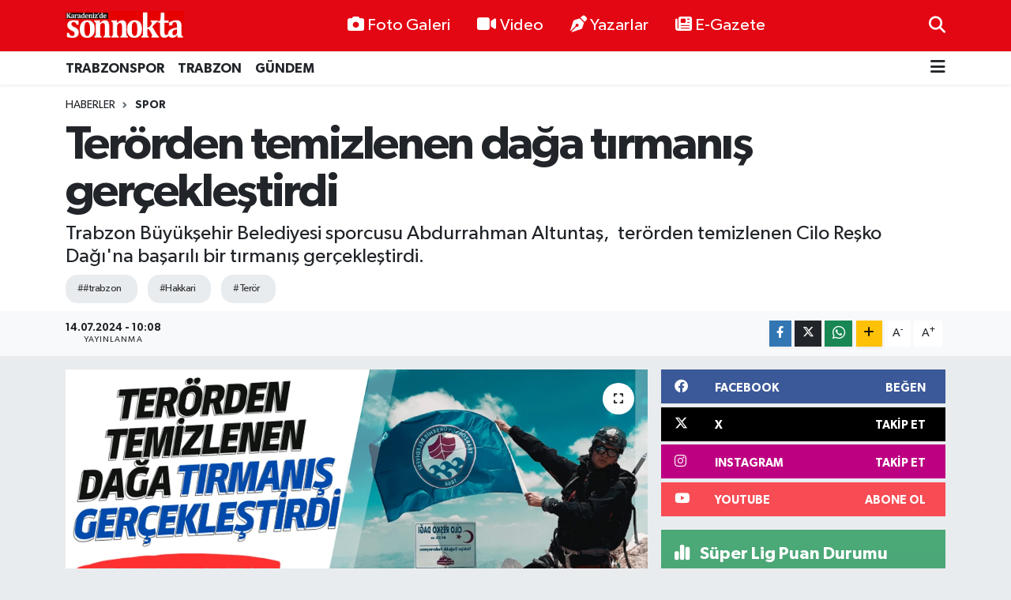

--- FILE ---
content_type: text/html; charset=UTF-8
request_url: https://www.karadenizdesonnokta.com.tr/terorden-temizlenen-daga-tirmanis-gerceklestirdi
body_size: 21367
content:
<!DOCTYPE html>
<html lang="tr" data-theme="flow">
<head>
<link rel="dns-prefetch" href="//www.karadenizdesonnokta.com.tr">
<link rel="dns-prefetch" href="//karadenizdesonnoktacomtr.teimg.com">
<link rel="dns-prefetch" href="//static.tebilisim.com">
<link rel="dns-prefetch" href="//www.googletagmanager.com">
<link rel="dns-prefetch" href="//www.facebook.comKaradenizdeSonNokta">
<link rel="dns-prefetch" href="//www.twitter.com">
<link rel="dns-prefetch" href="//www.instagram.comSonnoktaTrabzon">
<link rel="dns-prefetch" href="//www.youtube.comKaradenizdeSonnoktaa">
<link rel="dns-prefetch" href="//www.w3.org">
<link rel="dns-prefetch" href="//www.facebook.com">
<link rel="dns-prefetch" href="//x.com">
<link rel="dns-prefetch" href="//api.whatsapp.com">
<link rel="dns-prefetch" href="//www.linkedin.com">
<link rel="dns-prefetch" href="//pinterest.com">
<link rel="dns-prefetch" href="//t.me">
<link rel="dns-prefetch" href="//facebook.comKaradenizdeSonNokta">
<link rel="dns-prefetch" href="//media.api-sports.io">
<link rel="dns-prefetch" href="//tebilisim.com">
<link rel="dns-prefetch" href="//twitter.com">
<link rel="dns-prefetch" href="//www.google.com">

    <meta charset="utf-8">
<title>Terörden temizlenen dağa tırmanış gerçekleştirdi - Karadeniz&#039;de Sonnokta Gazetesi</title>
<meta name="description" content="Trabzon Büyükşehir Belediyesi sporcusu Abdurrahman Altuntaş,  terörden temizlenen Cilo Reşko Dağı&#039;na başarılı bir tırmanış gerçekleştirdi.">
<meta name="keywords" content="#trabzon, Hakkari, terör">
<link rel="canonical" href="https://www.karadenizdesonnokta.com.tr/terorden-temizlenen-daga-tirmanis-gerceklestirdi">
<meta name="viewport" content="width=device-width,initial-scale=1">
<meta name="X-UA-Compatible" content="IE=edge">
<meta name="robots" content="max-image-preview:large">
<meta name="theme-color" content="#e30613">
<meta name="title" content="Terörden temizlenen dağa tırmanış gerçekleştirdi">
<meta name="articleSection" content="news">
<meta name="datePublished" content="2024-07-14T10:08:00+03:00">
<meta name="dateModified" content="2024-07-14T10:08:00+03:00">
<meta name="articleAuthor" content="Haber Merkezi">
<meta name="author" content="Haber Merkezi">
<link rel="amphtml" href="https://www.karadenizdesonnokta.com.tr/terorden-temizlenen-daga-tirmanis-gerceklestirdi/amp">
<meta property="og:site_name" content="Karadeniz&#039;de Sonnokta Gazetesi">
<meta property="og:title" content="Terörden temizlenen dağa tırmanış gerçekleştirdi">
<meta property="og:description" content="Trabzon Büyükşehir Belediyesi sporcusu Abdurrahman Altuntaş,  terörden temizlenen Cilo Reşko Dağı&#039;na başarılı bir tırmanış gerçekleştirdi.">
<meta property="og:url" content="https://www.karadenizdesonnokta.com.tr/terorden-temizlenen-daga-tirmanis-gerceklestirdi">
<meta property="og:image" content="https://karadenizdesonnoktacomtr.teimg.com/karadenizdesonnokta-com-tr/uploads/2024/07/chp-genel-baskani-ozel-cay-mitingine-katilmak-icin-trabzona-geldi-1-11.png">
<meta property="og:type" content="article">
<meta property="og:article:published_time" content="2024-07-14T10:08:00+03:00">
<meta property="og:article:modified_time" content="2024-07-14T10:08:00+03:00">
<meta name="twitter:card" content="summary_large_image">
<meta name="twitter:site" content="@SonnoktaTrabzon">
<meta name="twitter:title" content="Terörden temizlenen dağa tırmanış gerçekleştirdi">
<meta name="twitter:description" content="Trabzon Büyükşehir Belediyesi sporcusu Abdurrahman Altuntaş,  terörden temizlenen Cilo Reşko Dağı&#039;na başarılı bir tırmanış gerçekleştirdi.">
<meta name="twitter:image" content="https://karadenizdesonnoktacomtr.teimg.com/karadenizdesonnokta-com-tr/uploads/2024/07/chp-genel-baskani-ozel-cay-mitingine-katilmak-icin-trabzona-geldi-1-11.png">
<meta name="twitter:url" content="https://www.karadenizdesonnokta.com.tr/terorden-temizlenen-daga-tirmanis-gerceklestirdi">
<link rel="shortcut icon" type="image/x-icon" href="https://karadenizdesonnoktacomtr.teimg.com/karadenizdesonnokta-com-tr/uploads/2024/11/faviks.png">
<link rel="manifest" href="https://www.karadenizdesonnokta.com.tr/manifest.json?v=6.6.4" />
<link rel="preload" href="https://static.tebilisim.com/flow/assets/css/font-awesome/fa-solid-900.woff2" as="font" type="font/woff2" crossorigin />
<link rel="preload" href="https://static.tebilisim.com/flow/assets/css/font-awesome/fa-brands-400.woff2" as="font" type="font/woff2" crossorigin />
<link rel="preload" href="https://static.tebilisim.com/flow/assets/css/weather-icons/font/weathericons-regular-webfont.woff2" as="font" type="font/woff2" crossorigin />
<link rel="preload" href="https://static.tebilisim.com/flow/vendor/te/fonts/gibson/Gibson-Bold.woff2" as="font" type="font/woff2" crossorigin />
<link rel="preload" href="https://static.tebilisim.com/flow/vendor/te/fonts/gibson/Gibson-BoldItalic.woff2" as="font" type="font/woff2" crossorigin />
<link rel="preload" href="https://static.tebilisim.com/flow/vendor/te/fonts/gibson/Gibson-Italic.woff2" as="font" type="font/woff2" crossorigin />
<link rel="preload" href="https://static.tebilisim.com/flow/vendor/te/fonts/gibson/Gibson-Light.woff2" as="font" type="font/woff2" crossorigin />
<link rel="preload" href="https://static.tebilisim.com/flow/vendor/te/fonts/gibson/Gibson-LightItalic.woff2" as="font" type="font/woff2" crossorigin />
<link rel="preload" href="https://static.tebilisim.com/flow/vendor/te/fonts/gibson/Gibson-SemiBold.woff2" as="font" type="font/woff2" crossorigin />
<link rel="preload" href="https://static.tebilisim.com/flow/vendor/te/fonts/gibson/Gibson-SemiBoldItalic.woff2" as="font" type="font/woff2" crossorigin />
<link rel="preload" href="https://static.tebilisim.com/flow/vendor/te/fonts/gibson/Gibson.woff2" as="font" type="font/woff2" crossorigin />


<link rel="preload" as="style" href="https://static.tebilisim.com/flow/vendor/te/fonts/gibson.css?v=6.6.4">
<link rel="stylesheet" href="https://static.tebilisim.com/flow/vendor/te/fonts/gibson.css?v=6.6.4">

<style>:root {
        --te-link-color: #333;
        --te-link-hover-color: #000;
        --te-font: "Gibson";
        --te-secondary-font: "Gibson";
        --te-h1-font-size: 60px;
        --te-color: #e30613;
        --te-hover-color: #194c82;
        --mm-ocd-width: 85%!important; /*  Mobil Menü Genişliği */
        --swiper-theme-color: var(--te-color)!important;
        --header-13-color: #ffc107;
    }</style><link rel="preload" as="style" href="https://static.tebilisim.com/flow/assets/vendor/bootstrap/css/bootstrap.min.css?v=6.6.4">
<link rel="stylesheet" href="https://static.tebilisim.com/flow/assets/vendor/bootstrap/css/bootstrap.min.css?v=6.6.4">
<link rel="preload" as="style" href="https://static.tebilisim.com/flow/assets/css/app6.6.4.min.css">
<link rel="stylesheet" href="https://static.tebilisim.com/flow/assets/css/app6.6.4.min.css">



<script type="application/ld+json">{"@context":"https:\/\/schema.org","@type":"WebSite","url":"https:\/\/www.karadenizdesonnokta.com.tr","potentialAction":{"@type":"SearchAction","target":"https:\/\/www.karadenizdesonnokta.com.tr\/arama?q={query}","query-input":"required name=query"}}</script>

<script type="application/ld+json">{"@context":"https:\/\/schema.org","@type":"NewsMediaOrganization","url":"https:\/\/www.karadenizdesonnokta.com.tr","name":"Karadeniz'de Sonnokta Gazetesi","logo":"https:\/\/karadenizdesonnoktacomtr.teimg.com\/karadenizdesonnokta-com-tr\/images\/banner\/LogoYeni.png","sameAs":["https:\/\/www.facebook.com\/\/KaradenizdeSonNokta","https:\/\/www.twitter.com\/SonnoktaTrabzon","https:\/\/www.youtube.com\/\/KaradenizdeSonnoktaa","https:\/\/www.instagram.com\/\/SonnoktaTrabzon"]}</script>

<script type="application/ld+json">{"@context":"https:\/\/schema.org","@graph":[{"@type":"SiteNavigationElement","name":"Ana Sayfa","url":"https:\/\/www.karadenizdesonnokta.com.tr","@id":"https:\/\/www.karadenizdesonnokta.com.tr"},{"@type":"SiteNavigationElement","name":"\ufeffEKONOM\u0130","url":"https:\/\/www.karadenizdesonnokta.com.tr\/ekonomi","@id":"https:\/\/www.karadenizdesonnokta.com.tr\/ekonomi"},{"@type":"SiteNavigationElement","name":"\ufeffYazarlar","url":"https:\/\/www.karadenizdesonnokta.com.tr\/yazarlar","@id":"https:\/\/www.karadenizdesonnokta.com.tr\/yazarlar"},{"@type":"SiteNavigationElement","name":"\ufeffB\u00d6LGESEL","url":"https:\/\/www.karadenizdesonnokta.com.tr\/bolgesel","@id":"https:\/\/www.karadenizdesonnokta.com.tr\/bolgesel"},{"@type":"SiteNavigationElement","name":"\ufeffG\u00dcNDEM","url":"https:\/\/www.karadenizdesonnokta.com.tr\/gundem","@id":"https:\/\/www.karadenizdesonnokta.com.tr\/gundem"},{"@type":"SiteNavigationElement","name":"\ufeffE\u011e\u0130T\u0130M","url":"https:\/\/www.karadenizdesonnokta.com.tr\/egitim","@id":"https:\/\/www.karadenizdesonnokta.com.tr\/egitim"},{"@type":"SiteNavigationElement","name":"\ufeffSA\u011eLIK","url":"https:\/\/www.karadenizdesonnokta.com.tr\/saglik","@id":"https:\/\/www.karadenizdesonnokta.com.tr\/saglik"},{"@type":"SiteNavigationElement","name":"GENEL","url":"https:\/\/www.karadenizdesonnokta.com.tr\/genel","@id":"https:\/\/www.karadenizdesonnokta.com.tr\/genel"},{"@type":"SiteNavigationElement","name":"S\u0130YASET","url":"https:\/\/www.karadenizdesonnokta.com.tr\/siyaset","@id":"https:\/\/www.karadenizdesonnokta.com.tr\/siyaset"},{"@type":"SiteNavigationElement","name":"TRABZONSPOR","url":"https:\/\/www.karadenizdesonnokta.com.tr\/trabzonspor","@id":"https:\/\/www.karadenizdesonnokta.com.tr\/trabzonspor"},{"@type":"SiteNavigationElement","name":"TRABZON","url":"https:\/\/www.karadenizdesonnokta.com.tr\/trabzon","@id":"https:\/\/www.karadenizdesonnokta.com.tr\/trabzon"},{"@type":"SiteNavigationElement","name":"MAGAZ\u0130N","url":"https:\/\/www.karadenizdesonnokta.com.tr\/magazin","@id":"https:\/\/www.karadenizdesonnokta.com.tr\/magazin"},{"@type":"SiteNavigationElement","name":"Teknoloji","url":"https:\/\/www.karadenizdesonnokta.com.tr\/teknoloji","@id":"https:\/\/www.karadenizdesonnokta.com.tr\/teknoloji"},{"@type":"SiteNavigationElement","name":"Ya\u015fam","url":"https:\/\/www.karadenizdesonnokta.com.tr\/yasam","@id":"https:\/\/www.karadenizdesonnokta.com.tr\/yasam"},{"@type":"SiteNavigationElement","name":"K\u00fclt\u00fcr sanat","url":"https:\/\/www.karadenizdesonnokta.com.tr\/kultur-sanat","@id":"https:\/\/www.karadenizdesonnokta.com.tr\/kultur-sanat"},{"@type":"SiteNavigationElement","name":"D\u00fczce","url":"https:\/\/www.karadenizdesonnokta.com.tr\/duzce","@id":"https:\/\/www.karadenizdesonnokta.com.tr\/duzce"},{"@type":"SiteNavigationElement","name":"\u00c7orum","url":"https:\/\/www.karadenizdesonnokta.com.tr\/corum","@id":"https:\/\/www.karadenizdesonnokta.com.tr\/corum"},{"@type":"SiteNavigationElement","name":"\u00c7evre","url":"https:\/\/www.karadenizdesonnokta.com.tr\/cevre","@id":"https:\/\/www.karadenizdesonnokta.com.tr\/cevre"},{"@type":"SiteNavigationElement","name":"Bayburt","url":"https:\/\/www.karadenizdesonnokta.com.tr\/bayburt","@id":"https:\/\/www.karadenizdesonnokta.com.tr\/bayburt"},{"@type":"SiteNavigationElement","name":"Amasya","url":"https:\/\/www.karadenizdesonnokta.com.tr\/amasya","@id":"https:\/\/www.karadenizdesonnokta.com.tr\/amasya"},{"@type":"SiteNavigationElement","name":"Bart\u0131n","url":"https:\/\/www.karadenizdesonnokta.com.tr\/bartin","@id":"https:\/\/www.karadenizdesonnokta.com.tr\/bartin"},{"@type":"SiteNavigationElement","name":"Samsun","url":"https:\/\/www.karadenizdesonnokta.com.tr\/samsun","@id":"https:\/\/www.karadenizdesonnokta.com.tr\/samsun"},{"@type":"SiteNavigationElement","name":"Karab\u00fck","url":"https:\/\/www.karadenizdesonnokta.com.tr\/karabuk","@id":"https:\/\/www.karadenizdesonnokta.com.tr\/karabuk"},{"@type":"SiteNavigationElement","name":"Tokat","url":"https:\/\/www.karadenizdesonnokta.com.tr\/tokat","@id":"https:\/\/www.karadenizdesonnokta.com.tr\/tokat"},{"@type":"SiteNavigationElement","name":"Bolu","url":"https:\/\/www.karadenizdesonnokta.com.tr\/bolu","@id":"https:\/\/www.karadenizdesonnokta.com.tr\/bolu"},{"@type":"SiteNavigationElement","name":"Bilim ve teknoloji","url":"https:\/\/www.karadenizdesonnokta.com.tr\/bilim-ve-teknoloji","@id":"https:\/\/www.karadenizdesonnokta.com.tr\/bilim-ve-teknoloji"},{"@type":"SiteNavigationElement","name":"Kastamonu","url":"https:\/\/www.karadenizdesonnokta.com.tr\/kastamonu","@id":"https:\/\/www.karadenizdesonnokta.com.tr\/kastamonu"},{"@type":"SiteNavigationElement","name":"Haberde insan","url":"https:\/\/www.karadenizdesonnokta.com.tr\/haberde-insan","@id":"https:\/\/www.karadenizdesonnokta.com.tr\/haberde-insan"},{"@type":"SiteNavigationElement","name":"Giresun","url":"https:\/\/www.karadenizdesonnokta.com.tr\/giresun","@id":"https:\/\/www.karadenizdesonnokta.com.tr\/giresun"},{"@type":"SiteNavigationElement","name":"G\u00fcm\u00fc\u015fhane","url":"https:\/\/www.karadenizdesonnokta.com.tr\/gumushane","@id":"https:\/\/www.karadenizdesonnokta.com.tr\/gumushane"},{"@type":"SiteNavigationElement","name":"Artvin","url":"https:\/\/www.karadenizdesonnokta.com.tr\/artvin","@id":"https:\/\/www.karadenizdesonnokta.com.tr\/artvin"},{"@type":"SiteNavigationElement","name":"24 Haziran 2018 Se\u00e7im Sonu\u00e7lar\u0131","url":"https:\/\/www.karadenizdesonnokta.com.tr\/24-haziran-2018-secim-sonuclari","@id":"https:\/\/www.karadenizdesonnokta.com.tr\/24-haziran-2018-secim-sonuclari"},{"@type":"SiteNavigationElement","name":"31 Mart 2019 Yerel Se\u00e7im Sonu\u00e7lar\u0131","url":"https:\/\/www.karadenizdesonnokta.com.tr\/31-mart-2019-yerel-secim-sonuclari","@id":"https:\/\/www.karadenizdesonnokta.com.tr\/31-mart-2019-yerel-secim-sonuclari"},{"@type":"SiteNavigationElement","name":"\u0130lan","url":"https:\/\/www.karadenizdesonnokta.com.tr\/ilan","@id":"https:\/\/www.karadenizdesonnokta.com.tr\/ilan"},{"@type":"SiteNavigationElement","name":"\u0130leti\u015fim","url":"https:\/\/www.karadenizdesonnokta.com.tr\/iletisim","@id":"https:\/\/www.karadenizdesonnokta.com.tr\/iletisim"},{"@type":"SiteNavigationElement","name":"Gizlilik S\u00f6zle\u015fmesi","url":"https:\/\/www.karadenizdesonnokta.com.tr\/gizlilik-sozlesmesi","@id":"https:\/\/www.karadenizdesonnokta.com.tr\/gizlilik-sozlesmesi"},{"@type":"SiteNavigationElement","name":"Yazarlar","url":"https:\/\/www.karadenizdesonnokta.com.tr\/yazarlar","@id":"https:\/\/www.karadenizdesonnokta.com.tr\/yazarlar"},{"@type":"SiteNavigationElement","name":"Foto Galeri","url":"https:\/\/www.karadenizdesonnokta.com.tr\/foto-galeri","@id":"https:\/\/www.karadenizdesonnokta.com.tr\/foto-galeri"},{"@type":"SiteNavigationElement","name":"Video Galeri","url":"https:\/\/www.karadenizdesonnokta.com.tr\/video","@id":"https:\/\/www.karadenizdesonnokta.com.tr\/video"},{"@type":"SiteNavigationElement","name":"Biyografiler","url":"https:\/\/www.karadenizdesonnokta.com.tr\/biyografi","@id":"https:\/\/www.karadenizdesonnokta.com.tr\/biyografi"},{"@type":"SiteNavigationElement","name":"Firma Rehberi","url":"https:\/\/www.karadenizdesonnokta.com.tr\/rehber","@id":"https:\/\/www.karadenizdesonnokta.com.tr\/rehber"},{"@type":"SiteNavigationElement","name":"Seri \u0130lanlar","url":"https:\/\/www.karadenizdesonnokta.com.tr\/ilan","@id":"https:\/\/www.karadenizdesonnokta.com.tr\/ilan"},{"@type":"SiteNavigationElement","name":"Vefatlar","url":"https:\/\/www.karadenizdesonnokta.com.tr\/vefat","@id":"https:\/\/www.karadenizdesonnokta.com.tr\/vefat"},{"@type":"SiteNavigationElement","name":"R\u00f6portajlar","url":"https:\/\/www.karadenizdesonnokta.com.tr\/roportaj","@id":"https:\/\/www.karadenizdesonnokta.com.tr\/roportaj"},{"@type":"SiteNavigationElement","name":"Anketler","url":"https:\/\/www.karadenizdesonnokta.com.tr\/anketler","@id":"https:\/\/www.karadenizdesonnokta.com.tr\/anketler"},{"@type":"SiteNavigationElement","name":"Provincia Arque Bug\u00fcn, Yar\u0131n ve 1 Haftal\u0131k Hava Durumu Tahmini","url":"https:\/\/www.karadenizdesonnokta.com.tr\/provincia-arque-hava-durumu","@id":"https:\/\/www.karadenizdesonnokta.com.tr\/provincia-arque-hava-durumu"},{"@type":"SiteNavigationElement","name":"Provincia Arque Namaz Vakitleri","url":"https:\/\/www.karadenizdesonnokta.com.tr\/provincia-arque-namaz-vakitleri","@id":"https:\/\/www.karadenizdesonnokta.com.tr\/provincia-arque-namaz-vakitleri"},{"@type":"SiteNavigationElement","name":"Puan Durumu ve Fikst\u00fcr","url":"https:\/\/www.karadenizdesonnokta.com.tr\/futbol\/st-super-lig-puan-durumu-ve-fikstur","@id":"https:\/\/www.karadenizdesonnokta.com.tr\/futbol\/st-super-lig-puan-durumu-ve-fikstur"}]}</script>

<script type="application/ld+json">{"@context":"https:\/\/schema.org","@type":"BreadcrumbList","itemListElement":[{"@type":"ListItem","position":1,"item":{"@type":"Thing","@id":"https:\/\/www.karadenizdesonnokta.com.tr","name":"Haberler"}}]}</script>
<script type="application/ld+json">{"@context":"https:\/\/schema.org","@type":"NewsArticle","headline":"Ter\u00f6rden temizlenen da\u011fa t\u0131rman\u0131\u015f ger\u00e7ekle\u015ftirdi","articleSection":"\ufeffSPOR","dateCreated":"2024-07-14T10:08:00+03:00","datePublished":"2024-07-14T10:08:00+03:00","dateModified":"2024-07-14T10:08:00+03:00","wordCount":124,"genre":"news","mainEntityOfPage":{"@type":"WebPage","@id":"https:\/\/www.karadenizdesonnokta.com.tr\/terorden-temizlenen-daga-tirmanis-gerceklestirdi"},"articleBody":"<p>Trabzon B\u00fcy\u00fck\u015fehir Belediyesi sporcusu Abdurrahman Altunta\u015f, &nbsp;ter\u00f6rden temizlenen Cilo Re\u015fko Da\u011f\u0131'na ba\u015far\u0131l\u0131 bir t\u0131rman\u0131\u015f ger\u00e7ekle\u015ftirdi.&nbsp;<\/p>\r\n\r\n<p>Trabzon B\u00fcy\u00fck\u015fehir Belediyesi &nbsp;sporcular\u0131 gururland\u0131ran ba\u015far\u0131lara imza atmaya devam ediyor. Da\u011fc\u0131l\u0131k sporlar\u0131 kapsam\u0131nda, B\u00fcy\u00fck\u015fehir Belediyesi sporcusu Abdurrahman Altunta\u015f, Hakkari'nin Y\u00fcksekova il\u00e7esinde bulunan ve A\u011fr\u0131 Da\u011f\u0131'ndan sonra 4 bin 135 metre rak\u0131ma sahip T\u00fcrkiye'nin en y\u00fcksek 2. da\u011f\u0131 olan Cilo Re\u015fko Da\u011f\u0131'na ba\u015far\u0131l\u0131 bir t\u0131rman\u0131\u015f ger\u00e7ekle\u015ftirdi.<\/p>\r\n\r\n<p>Uzun y\u0131llard\u0131r ter\u00f6r nedeniyle t\u0131rman\u0131\u015fa kapal\u0131 olan da\u011fa t\u0131rman\u0131\u015f ger\u00e7ekle\u015ftiren Altunta\u015f, ba\u015far\u0131s\u0131 ile gururland\u0131rd\u0131.<\/p>\r\n\r\n<p><img height=\"533\" src=\"https:\/\/karadenizdesonnoktacomtr.teimg.com\/karadenizdesonnokta-com-tr\/uploads\/2024\/07\/whatsapp-gorsel-2024-07-14-saat-092652-deed2456.jpg\" width=\"400\" \/><\/p>\r\n\r\n<p><img height=\"300\" src=\"https:\/\/karadenizdesonnoktacomtr.teimg.com\/karadenizdesonnokta-com-tr\/uploads\/2024\/07\/whatsapp-gorsel-2024-07-14-saat-092653-e98f6f0e.jpg\" width=\"400\" \/><\/p>\r\n\r\n<p><img height=\"300\" src=\"https:\/\/karadenizdesonnoktacomtr.teimg.com\/karadenizdesonnokta-com-tr\/uploads\/2024\/07\/whatsapp-gorsel-2024-07-14-saat-092654-8687019a.jpg\" width=\"400\" \/><\/p>","description":"Trabzon B\u00fcy\u00fck\u015fehir Belediyesi sporcusu Abdurrahman Altunta\u015f, \u00a0ter\u00f6rden temizlenen Cilo Re\u015fko Da\u011f\u0131'na ba\u015far\u0131l\u0131 bir t\u0131rman\u0131\u015f ger\u00e7ekle\u015ftirdi.","inLanguage":"tr-TR","keywords":["#trabzon","Hakkari","ter\u00f6r"],"image":{"@type":"ImageObject","url":"https:\/\/karadenizdesonnoktacomtr.teimg.com\/crop\/1280x720\/karadenizdesonnokta-com-tr\/uploads\/2024\/07\/chp-genel-baskani-ozel-cay-mitingine-katilmak-icin-trabzona-geldi-1-11.png","width":"1280","height":"720","caption":"Ter\u00f6rden temizlenen da\u011fa t\u0131rman\u0131\u015f ger\u00e7ekle\u015ftirdi"},"publishingPrinciples":"https:\/\/www.karadenizdesonnokta.com.tr\/gizlilik-sozlesmesi","isFamilyFriendly":"http:\/\/schema.org\/True","isAccessibleForFree":"http:\/\/schema.org\/True","publisher":{"@type":"Organization","name":"Karadeniz'de Sonnokta Gazetesi","image":"https:\/\/karadenizdesonnoktacomtr.teimg.com\/karadenizdesonnokta-com-tr\/images\/banner\/LogoYeni.png","logo":{"@type":"ImageObject","url":"https:\/\/karadenizdesonnoktacomtr.teimg.com\/karadenizdesonnokta-com-tr\/images\/banner\/LogoYeni.png","width":"640","height":"375"}},"author":{"@type":"Person","name":"Karadeniz'de Sonnokta Gazetesi","honorificPrefix":"","jobTitle":"","url":null}}</script>









<script async data-cfasync="false"
	src="https://www.googletagmanager.com/gtag/js?id=G-K9LCQ9FM72"></script>
<script data-cfasync="false">
	window.dataLayer = window.dataLayer || [];
	  function gtag(){dataLayer.push(arguments);}
	  gtag('js', new Date());
	  gtag('config', 'G-K9LCQ9FM72');
</script>




</head>




<body class="d-flex flex-column min-vh-100">

    
    

    <header class="header-2">
    <nav class="top-header navbar navbar-expand-lg">
        <div class="container">
            <div class="d-lg-none">
                <a href="#menu" title="Ana Menü" class="text-white"><i class="fa fa-bars fa-lg"></i></a>
            </div>
                        <a class="navbar-brand me-0" href="/" title="Karadeniz&#039;de Sonnokta Gazetesi">
                <img src="https://karadenizdesonnoktacomtr.teimg.com/karadenizdesonnokta-com-tr/images/banner/LogoYeni.png" alt="Karadeniz&#039;de Sonnokta Gazetesi" width="150" height="40" class="light-mode img-fluid flow-logo">
<img src="https://karadenizdesonnoktacomtr.teimg.com/karadenizdesonnokta-com-tr/images/banner/LogoYeni.png" alt="Karadeniz&#039;de Sonnokta Gazetesi" width="150" height="40" class="dark-mode img-fluid flow-logo d-none">

            </a>
            
            <div class="d-none d-lg-block top-menu">
                <ul  class="nav lead">
        <li class="nav-item   ">
        <a href="/foto-galeri" class="nav-link text-white" target="_self" title="Foto Galeri"><i class="fa fa-camera me-1 text-white mr-1"></i>Foto Galeri</a>
        
    </li>
        <li class="nav-item   ">
        <a href="/video" class="nav-link text-white" target="_self" title="Video"><i class="fa fa-video me-1 text-white mr-1"></i>Video</a>
        
    </li>
        <li class="nav-item   ">
        <a href="/yazarlar" class="nav-link text-white" target="_self" title="Yazarlar"><i class="fa fa-pen-nib me-1 text-white mr-1"></i>Yazarlar</a>
        
    </li>
        <li class="nav-item   ">
        <a href="https://www.karadenizdesonnokta.com.tr/edergi" class="nav-link text-white" target="_blank" title="E-Gazete"><i class="fa fa-newspaper me-1 text-white mr-1"></i>E-Gazete</a>
        
    </li>
    </ul>

            </div>
            <ul class="navigation-menu nav">
                
                <li class="nav-item">
                    <a href="/arama" class="" title="Ara">
                        <i class="fa fa-search fa-lg text-white"></i>
                    </a>
                </li>

            </ul>
        </div>
    </nav>
    <div class="main-menu navbar navbar-expand-lg bg-white d-none d-lg-block shadow-sm pt-0 pb-0">
        <div class="container">

            <ul  class="nav fw-semibold">
        <li class="nav-item   ">
        <a href="/trabzonspor" class="nav-link text-dark" target="_self" title="TRABZONSPOR">TRABZONSPOR</a>
        
    </li>
        <li class="nav-item   ">
        <a href="/trabzon" class="nav-link text-dark" target="_self" title="TRABZON">TRABZON</a>
        
    </li>
        <li class="nav-item   ">
        <a href="/gundem" class="nav-link text-dark" target="_self" title="﻿GÜNDEM">﻿GÜNDEM</a>
        
    </li>
    </ul>


            <ul class="nav d-flex flex-nowrap align-items-center">

                

                <li class="nav-item dropdown position-static">
                    <a class="nav-link pe-0 text-dark" data-bs-toggle="dropdown" href="#" aria-haspopup="true" aria-expanded="false" title="Ana Menü"><i class="fa fa-bars fa-lg"></i></a>
                    <div class="mega-menu dropdown-menu dropdown-menu-end text-capitalize shadow-lg border-0 rounded-0">

    <div class="row g-3 small p-3">

                <div class="col">
            <div class="extra-sections bg-light p-3 border">
                <a href="https://www.karadenizdesonnokta.com.tr/istanbul-nobetci-eczaneler" title="Nöbetçi Eczaneler" class="d-block border-bottom pb-2 mb-2" target="_self"><i class="fa-solid fa-capsules me-2"></i>Nöbetçi Eczaneler</a>
<a href="https://www.karadenizdesonnokta.com.tr/istanbul-hava-durumu" title="Hava Durumu" class="d-block border-bottom pb-2 mb-2" target="_self"><i class="fa-solid fa-cloud-sun me-2"></i>Hava Durumu</a>
<a href="https://www.karadenizdesonnokta.com.tr/istanbul-namaz-vakitleri" title="Namaz Vakitleri" class="d-block border-bottom pb-2 mb-2" target="_self"><i class="fa-solid fa-mosque me-2"></i>Namaz Vakitleri</a>
<a href="https://www.karadenizdesonnokta.com.tr/istanbul-trafik-durumu" title="Trafik Durumu" class="d-block border-bottom pb-2 mb-2" target="_self"><i class="fa-solid fa-car me-2"></i>Trafik Durumu</a>
<a href="https://www.karadenizdesonnokta.com.tr/futbol/super-lig-puan-durumu-ve-fikstur" title="Süper Lig Puan Durumu ve Fikstür" class="d-block border-bottom pb-2 mb-2" target="_self"><i class="fa-solid fa-chart-bar me-2"></i>Süper Lig Puan Durumu ve Fikstür</a>
<a href="https://www.karadenizdesonnokta.com.tr/tum-mansetler" title="Tüm Manşetler" class="d-block border-bottom pb-2 mb-2" target="_self"><i class="fa-solid fa-newspaper me-2"></i>Tüm Manşetler</a>
<a href="https://www.karadenizdesonnokta.com.tr/sondakika-haberleri" title="Son Dakika Haberleri" class="d-block border-bottom pb-2 mb-2" target="_self"><i class="fa-solid fa-bell me-2"></i>Son Dakika Haberleri</a>

            </div>
        </div>
        
        <div class="col">
    </div>


    </div>

    <div class="p-3 bg-light">
                <a class="me-3"
            href="https://www.facebook.com//KaradenizdeSonNokta" target="_blank" rel="nofollow noreferrer noopener"><i class="fab fa-facebook me-2 text-navy"></i> Facebook</a>
                        <a class="me-3"
            href="https://www.twitter.com/SonnoktaTrabzon" target="_blank" rel="nofollow noreferrer noopener"><i class="fab fa-x-twitter "></i> Twitter</a>
                        <a class="me-3"
            href="https://www.instagram.com//SonnoktaTrabzon" target="_blank" rel="nofollow noreferrer noopener"><i class="fab fa-instagram me-2 text-magenta"></i> Instagram</a>
                                <a class="me-3"
            href="https://www.youtube.com//KaradenizdeSonnoktaa" target="_blank" rel="nofollow noreferrer noopener"><i class="fab fa-youtube me-2 text-danger"></i> Youtube</a>
                                                    </div>

    <div class="mega-menu-footer p-2 bg-te-color">
        <a class="dropdown-item text-white" href="/kunye" title="Künye"><i class="fa fa-id-card me-2"></i> Künye</a>
        <a class="dropdown-item text-white" href="/iletisim" title="İletişim"><i class="fa fa-envelope me-2"></i> İletişim</a>
        <a class="dropdown-item text-white" href="/rss-baglantilari" title="RSS Bağlantıları"><i class="fa fa-rss me-2"></i> RSS Bağlantıları</a>
        <a class="dropdown-item text-white" href="/member/login" title="Üyelik Girişi"><i class="fa fa-user me-2"></i> Üyelik Girişi</a>
    </div>


</div>

                </li>
            </ul>
        </div>
    </div>
    <ul  class="mobile-categories d-lg-none list-inline bg-white">
        <li class="list-inline-item">
        <a href="/trabzonspor" class="text-dark" target="_self" title="TRABZONSPOR">
                TRABZONSPOR
        </a>
    </li>
        <li class="list-inline-item">
        <a href="/trabzon" class="text-dark" target="_self" title="TRABZON">
                TRABZON
        </a>
    </li>
        <li class="list-inline-item">
        <a href="/gundem" class="text-dark" target="_self" title="﻿GÜNDEM">
                ﻿GÜNDEM
        </a>
    </li>
    </ul>


</header>






<main class="single overflow-hidden" style="min-height: 300px">

            
    
    <div class="infinite" data-show-advert="1">

    

    <div class="infinite-item d-block" data-id="99805" data-category-id="4" data-reference="TE\Archive\Models\Archive" data-json-url="/service/json/featured-infinite.json">

        

        <div class="post-header pt-3 bg-white">

    <div class="container">

        
        <nav class="meta-category d-flex justify-content-lg-start" style="--bs-breadcrumb-divider: url(&#34;data:image/svg+xml,%3Csvg xmlns='http://www.w3.org/2000/svg' width='8' height='8'%3E%3Cpath d='M2.5 0L1 1.5 3.5 4 1 6.5 2.5 8l4-4-4-4z' fill='%236c757d'/%3E%3C/svg%3E&#34;);" aria-label="breadcrumb">
        <ol class="breadcrumb mb-0">
            <li class="breadcrumb-item"><a href="https://www.karadenizdesonnokta.com.tr" class="breadcrumb_link" target="_self">Haberler</a></li>
            <li class="breadcrumb-item active fw-bold" aria-current="page"><a href="/spor" target="_self" class="breadcrumb_link text-dark" title="﻿SPOR">﻿SPOR</a></li>
        </ol>
</nav>

        <h1 class="h2 fw-bold text-lg-start headline my-2" itemprop="headline">Terörden temizlenen dağa tırmanış gerçekleştirdi</h1>
        
        <h2 class="lead text-lg-start text-dark my-2 description" itemprop="description">Trabzon Büyükşehir Belediyesi sporcusu Abdurrahman Altuntaş,  terörden temizlenen Cilo Reşko Dağı&#039;na başarılı bir tırmanış gerçekleştirdi.</h2>
        
        <div class="news-tags">
        <a href="https://www.karadenizdesonnokta.com.tr/haberleri/trabzon" title="#trabzon" class="news-tags__link" rel="nofollow">##trabzon</a>
        <a href="https://www.karadenizdesonnokta.com.tr/haberleri/hakkari" title="Hakkari" class="news-tags__link" rel="nofollow">#Hakkari</a>
        <a href="https://www.karadenizdesonnokta.com.tr/haberleri/teror" title="terör" class="news-tags__link" rel="nofollow">#Terör</a>
    </div>

    </div>

    <div class="bg-light py-1">
        <div class="container d-flex justify-content-between align-items-center">

            <div class="meta-author">
    
    <div class="box">
    <time class="fw-bold">14.07.2024 - 10:08</time>
    <span class="info">Yayınlanma</span>
</div>

    
    
    

</div>


            <div class="share-area justify-content-end align-items-center d-none d-lg-flex">

    <div class="mobile-share-button-container mb-2 d-block d-md-none">
    <button
        class="btn btn-primary btn-sm rounded-0 shadow-sm w-100"
        onclick="handleMobileShare(event, 'Terörden temizlenen dağa tırmanış gerçekleştirdi', 'https://www.karadenizdesonnokta.com.tr/terorden-temizlenen-daga-tirmanis-gerceklestirdi')"
        title="Paylaş"
    >
        <i class="fas fa-share-alt me-2"></i>Paylaş
    </button>
</div>

<div class="social-buttons-new d-none d-md-flex justify-content-between">
    <a
        href="https://www.facebook.com/sharer/sharer.php?u=https%3A%2F%2Fwww.karadenizdesonnokta.com.tr%2Fterorden-temizlenen-daga-tirmanis-gerceklestirdi"
        onclick="initiateDesktopShare(event, 'facebook')"
        class="btn btn-primary btn-sm rounded-0 shadow-sm me-1"
        title="Facebook'ta Paylaş"
        data-platform="facebook"
        data-share-url="https://www.karadenizdesonnokta.com.tr/terorden-temizlenen-daga-tirmanis-gerceklestirdi"
        data-share-title="Terörden temizlenen dağa tırmanış gerçekleştirdi"
        rel="noreferrer nofollow noopener external"
    >
        <i class="fab fa-facebook-f"></i>
    </a>

    <a
        href="https://x.com/intent/tweet?url=https%3A%2F%2Fwww.karadenizdesonnokta.com.tr%2Fterorden-temizlenen-daga-tirmanis-gerceklestirdi&text=Ter%C3%B6rden+temizlenen+da%C4%9Fa+t%C4%B1rman%C4%B1%C5%9F+ger%C3%A7ekle%C5%9Ftirdi"
        onclick="initiateDesktopShare(event, 'twitter')"
        class="btn btn-dark btn-sm rounded-0 shadow-sm me-1"
        title="X'de Paylaş"
        data-platform="twitter"
        data-share-url="https://www.karadenizdesonnokta.com.tr/terorden-temizlenen-daga-tirmanis-gerceklestirdi"
        data-share-title="Terörden temizlenen dağa tırmanış gerçekleştirdi"
        rel="noreferrer nofollow noopener external"
    >
        <i class="fab fa-x-twitter text-white"></i>
    </a>

    <a
        href="https://api.whatsapp.com/send?text=Ter%C3%B6rden+temizlenen+da%C4%9Fa+t%C4%B1rman%C4%B1%C5%9F+ger%C3%A7ekle%C5%9Ftirdi+-+https%3A%2F%2Fwww.karadenizdesonnokta.com.tr%2Fterorden-temizlenen-daga-tirmanis-gerceklestirdi"
        onclick="initiateDesktopShare(event, 'whatsapp')"
        class="btn btn-success btn-sm rounded-0 btn-whatsapp shadow-sm me-1"
        title="Whatsapp'ta Paylaş"
        data-platform="whatsapp"
        data-share-url="https://www.karadenizdesonnokta.com.tr/terorden-temizlenen-daga-tirmanis-gerceklestirdi"
        data-share-title="Terörden temizlenen dağa tırmanış gerçekleştirdi"
        rel="noreferrer nofollow noopener external"
    >
        <i class="fab fa-whatsapp fa-lg"></i>
    </a>

    <div class="dropdown">
        <button class="dropdownButton btn btn-sm rounded-0 btn-warning border-none shadow-sm me-1" type="button" data-bs-toggle="dropdown" name="socialDropdownButton" title="Daha Fazla">
            <i id="icon" class="fa fa-plus"></i>
        </button>

        <ul class="dropdown-menu dropdown-menu-end border-0 rounded-1 shadow">
            <li>
                <a
                    href="https://www.linkedin.com/sharing/share-offsite/?url=https%3A%2F%2Fwww.karadenizdesonnokta.com.tr%2Fterorden-temizlenen-daga-tirmanis-gerceklestirdi"
                    class="dropdown-item"
                    onclick="initiateDesktopShare(event, 'linkedin')"
                    data-platform="linkedin"
                    data-share-url="https://www.karadenizdesonnokta.com.tr/terorden-temizlenen-daga-tirmanis-gerceklestirdi"
                    data-share-title="Terörden temizlenen dağa tırmanış gerçekleştirdi"
                    rel="noreferrer nofollow noopener external"
                    title="Linkedin"
                >
                    <i class="fab fa-linkedin text-primary me-2"></i>Linkedin
                </a>
            </li>
            <li>
                <a
                    href="https://pinterest.com/pin/create/button/?url=https%3A%2F%2Fwww.karadenizdesonnokta.com.tr%2Fterorden-temizlenen-daga-tirmanis-gerceklestirdi&description=Ter%C3%B6rden+temizlenen+da%C4%9Fa+t%C4%B1rman%C4%B1%C5%9F+ger%C3%A7ekle%C5%9Ftirdi&media="
                    class="dropdown-item"
                    onclick="initiateDesktopShare(event, 'pinterest')"
                    data-platform="pinterest"
                    data-share-url="https://www.karadenizdesonnokta.com.tr/terorden-temizlenen-daga-tirmanis-gerceklestirdi"
                    data-share-title="Terörden temizlenen dağa tırmanış gerçekleştirdi"
                    rel="noreferrer nofollow noopener external"
                    title="Pinterest"
                >
                    <i class="fab fa-pinterest text-danger me-2"></i>Pinterest
                </a>
            </li>
            <li>
                <a
                    href="https://t.me/share/url?url=https%3A%2F%2Fwww.karadenizdesonnokta.com.tr%2Fterorden-temizlenen-daga-tirmanis-gerceklestirdi&text=Ter%C3%B6rden+temizlenen+da%C4%9Fa+t%C4%B1rman%C4%B1%C5%9F+ger%C3%A7ekle%C5%9Ftirdi"
                    class="dropdown-item"
                    onclick="initiateDesktopShare(event, 'telegram')"
                    data-platform="telegram"
                    data-share-url="https://www.karadenizdesonnokta.com.tr/terorden-temizlenen-daga-tirmanis-gerceklestirdi"
                    data-share-title="Terörden temizlenen dağa tırmanış gerçekleştirdi"
                    rel="noreferrer nofollow noopener external"
                    title="Telegram"
                >
                    <i class="fab fa-telegram-plane text-primary me-2"></i>Telegram
                </a>
            </li>
            <li class="border-0">
                <a class="dropdown-item" href="javascript:void(0)" onclick="printContent(event)" title="Yazdır">
                    <i class="fas fa-print text-dark me-2"></i>
                    Yazdır
                </a>
            </li>
            <li class="border-0">
                <a class="dropdown-item" href="javascript:void(0)" onclick="copyURL(event, 'https://www.karadenizdesonnokta.com.tr/terorden-temizlenen-daga-tirmanis-gerceklestirdi')" rel="noreferrer nofollow noopener external" title="Bağlantıyı Kopyala">
                    <i class="fas fa-link text-dark me-2"></i>
                    Kopyala
                </a>
            </li>
        </ul>
    </div>
</div>

<script>
    var shareableModelId = 99805;
    var shareableModelClass = 'TE\\Archive\\Models\\Archive';

    function shareCount(id, model, platform, url) {
        fetch("https://www.karadenizdesonnokta.com.tr/sharecount", {
            method: 'POST',
            headers: {
                'Content-Type': 'application/json',
                'X-CSRF-TOKEN': document.querySelector('meta[name="csrf-token"]')?.getAttribute('content')
            },
            body: JSON.stringify({ id, model, platform, url })
        }).catch(err => console.error('Share count fetch error:', err));
    }

    function goSharePopup(url, title, width = 600, height = 400) {
        const left = (screen.width - width) / 2;
        const top = (screen.height - height) / 2;
        window.open(
            url,
            title,
            `width=${width},height=${height},left=${left},top=${top},resizable=yes,scrollbars=yes`
        );
    }

    async function handleMobileShare(event, title, url) {
        event.preventDefault();

        if (shareableModelId && shareableModelClass) {
            shareCount(shareableModelId, shareableModelClass, 'native_mobile_share', url);
        }

        const isAndroidWebView = navigator.userAgent.includes('Android') && !navigator.share;

        if (isAndroidWebView) {
            window.location.href = 'androidshare://paylas?title=' + encodeURIComponent(title) + '&url=' + encodeURIComponent(url);
            return;
        }

        if (navigator.share) {
            try {
                await navigator.share({ title: title, url: url });
            } catch (error) {
                if (error.name !== 'AbortError') {
                    console.error('Web Share API failed:', error);
                }
            }
        } else {
            alert("Bu cihaz paylaşımı desteklemiyor.");
        }
    }

    function initiateDesktopShare(event, platformOverride = null) {
        event.preventDefault();
        const anchor = event.currentTarget;
        const platform = platformOverride || anchor.dataset.platform;
        const webShareUrl = anchor.href;
        const contentUrl = anchor.dataset.shareUrl || webShareUrl;

        if (shareableModelId && shareableModelClass && platform) {
            shareCount(shareableModelId, shareableModelClass, platform, contentUrl);
        }

        goSharePopup(webShareUrl, platform ? platform.charAt(0).toUpperCase() + platform.slice(1) : "Share");
    }

    function copyURL(event, urlToCopy) {
        event.preventDefault();
        navigator.clipboard.writeText(urlToCopy).then(() => {
            alert('Bağlantı panoya kopyalandı!');
        }).catch(err => {
            console.error('Could not copy text: ', err);
            try {
                const textArea = document.createElement("textarea");
                textArea.value = urlToCopy;
                textArea.style.position = "fixed";
                document.body.appendChild(textArea);
                textArea.focus();
                textArea.select();
                document.execCommand('copy');
                document.body.removeChild(textArea);
                alert('Bağlantı panoya kopyalandı!');
            } catch (fallbackErr) {
                console.error('Fallback copy failed:', fallbackErr);
            }
        });
    }

    function printContent(event) {
        event.preventDefault();

        const triggerElement = event.currentTarget;
        const contextContainer = triggerElement.closest('.infinite-item') || document;

        const header      = contextContainer.querySelector('.post-header');
        const media       = contextContainer.querySelector('.news-section .col-lg-8 .inner, .news-section .col-lg-8 .ratio, .news-section .col-lg-8 iframe');
        const articleBody = contextContainer.querySelector('.article-text');

        if (!header && !media && !articleBody) {
            window.print();
            return;
        }

        let printHtml = '';
        
        if (header) {
            const titleEl = header.querySelector('h1');
            const descEl  = header.querySelector('.description, h2.lead');

            let cleanHeaderHtml = '<div class="printed-header">';
            if (titleEl) cleanHeaderHtml += titleEl.outerHTML;
            if (descEl)  cleanHeaderHtml += descEl.outerHTML;
            cleanHeaderHtml += '</div>';

            printHtml += cleanHeaderHtml;
        }

        if (media) {
            printHtml += media.outerHTML;
        }

        if (articleBody) {
            const articleClone = articleBody.cloneNode(true);
            articleClone.querySelectorAll('.post-flash').forEach(function (el) {
                el.parentNode.removeChild(el);
            });
            printHtml += articleClone.outerHTML;
        }
        const iframe = document.createElement('iframe');
        iframe.style.position = 'fixed';
        iframe.style.right = '0';
        iframe.style.bottom = '0';
        iframe.style.width = '0';
        iframe.style.height = '0';
        iframe.style.border = '0';
        document.body.appendChild(iframe);

        const frameWindow = iframe.contentWindow || iframe;
        const title = document.title || 'Yazdır';
        const headStyles = Array.from(document.querySelectorAll('link[rel="stylesheet"], style'))
            .map(el => el.outerHTML)
            .join('');

        iframe.onload = function () {
            try {
                frameWindow.focus();
                frameWindow.print();
            } finally {
                setTimeout(function () {
                    document.body.removeChild(iframe);
                }, 1000);
            }
        };

        const doc = frameWindow.document;
        doc.open();
        doc.write(`
            <!doctype html>
            <html lang="tr">
                <head>
<link rel="dns-prefetch" href="//www.karadenizdesonnokta.com.tr">
<link rel="dns-prefetch" href="//karadenizdesonnoktacomtr.teimg.com">
<link rel="dns-prefetch" href="//static.tebilisim.com">
<link rel="dns-prefetch" href="//www.googletagmanager.com">
<link rel="dns-prefetch" href="//www.facebook.comKaradenizdeSonNokta">
<link rel="dns-prefetch" href="//www.twitter.com">
<link rel="dns-prefetch" href="//www.instagram.comSonnoktaTrabzon">
<link rel="dns-prefetch" href="//www.youtube.comKaradenizdeSonnoktaa">
<link rel="dns-prefetch" href="//www.w3.org">
<link rel="dns-prefetch" href="//www.facebook.com">
<link rel="dns-prefetch" href="//x.com">
<link rel="dns-prefetch" href="//api.whatsapp.com">
<link rel="dns-prefetch" href="//www.linkedin.com">
<link rel="dns-prefetch" href="//pinterest.com">
<link rel="dns-prefetch" href="//t.me">
<link rel="dns-prefetch" href="//facebook.comKaradenizdeSonNokta">
<link rel="dns-prefetch" href="//media.api-sports.io">
<link rel="dns-prefetch" href="//tebilisim.com">
<link rel="dns-prefetch" href="//twitter.com">
<link rel="dns-prefetch" href="//www.google.com">
                    <meta charset="utf-8">
                    <title>${title}</title>
                    ${headStyles}
                    <style>
                        html, body {
                            margin: 0;
                            padding: 0;
                            background: #ffffff;
                        }
                        .printed-article {
                            margin: 0;
                            padding: 20px;
                            box-shadow: none;
                            background: #ffffff;
                        }
                    </style>
                </head>
                <body>
                    <div class="printed-article">
                        ${printHtml}
                    </div>
                </body>
            </html>
        `);
        doc.close();
    }

    var dropdownButton = document.querySelector('.dropdownButton');
    if (dropdownButton) {
        var icon = dropdownButton.querySelector('#icon');
        var parentDropdown = dropdownButton.closest('.dropdown');
        if (parentDropdown && icon) {
            parentDropdown.addEventListener('show.bs.dropdown', function () {
                icon.classList.remove('fa-plus');
                icon.classList.add('fa-minus');
            });
            parentDropdown.addEventListener('hide.bs.dropdown', function () {
                icon.classList.remove('fa-minus');
                icon.classList.add('fa-plus');
            });
        }
    }
</script>

    
        
            <a href="#" title="Metin boyutunu küçült" class="te-textDown btn btn-sm btn-white rounded-0 me-1">A<sup>-</sup></a>
            <a href="#" title="Metin boyutunu büyüt" class="te-textUp btn btn-sm btn-white rounded-0 me-1">A<sup>+</sup></a>

            
        

    
</div>



        </div>


    </div>


</div>




        <div class="container g-0 g-sm-4">

            <div class="news-section overflow-hidden mt-lg-3">
                <div class="row g-3">
                    <div class="col-lg-8">

                        <div class="inner">
    <a href="https://karadenizdesonnoktacomtr.teimg.com/crop/1280x720/karadenizdesonnokta-com-tr/uploads/2024/07/chp-genel-baskani-ozel-cay-mitingine-katilmak-icin-trabzona-geldi-1-11.png" class="position-relative d-block" data-fancybox>
                        <div class="zoom-in-out m-3">
            <i class="fa fa-expand" style="font-size: 14px"></i>
        </div>
        <img class="img-fluid" src="https://karadenizdesonnoktacomtr.teimg.com/crop/1280x720/karadenizdesonnokta-com-tr/uploads/2024/07/chp-genel-baskani-ozel-cay-mitingine-katilmak-icin-trabzona-geldi-1-11.png" alt="Terörden temizlenen dağa tırmanış gerçekleştirdi" width="860" height="504" loading="eager" fetchpriority="high" decoding="async" style="width:100%; aspect-ratio: 860 / 504;" />
            </a>
</div>





                        <div class="d-flex d-lg-none justify-content-between align-items-center p-2">

    <div class="mobile-share-button-container mb-2 d-block d-md-none">
    <button
        class="btn btn-primary btn-sm rounded-0 shadow-sm w-100"
        onclick="handleMobileShare(event, 'Terörden temizlenen dağa tırmanış gerçekleştirdi', 'https://www.karadenizdesonnokta.com.tr/terorden-temizlenen-daga-tirmanis-gerceklestirdi')"
        title="Paylaş"
    >
        <i class="fas fa-share-alt me-2"></i>Paylaş
    </button>
</div>

<div class="social-buttons-new d-none d-md-flex justify-content-between">
    <a
        href="https://www.facebook.com/sharer/sharer.php?u=https%3A%2F%2Fwww.karadenizdesonnokta.com.tr%2Fterorden-temizlenen-daga-tirmanis-gerceklestirdi"
        onclick="initiateDesktopShare(event, 'facebook')"
        class="btn btn-primary btn-sm rounded-0 shadow-sm me-1"
        title="Facebook'ta Paylaş"
        data-platform="facebook"
        data-share-url="https://www.karadenizdesonnokta.com.tr/terorden-temizlenen-daga-tirmanis-gerceklestirdi"
        data-share-title="Terörden temizlenen dağa tırmanış gerçekleştirdi"
        rel="noreferrer nofollow noopener external"
    >
        <i class="fab fa-facebook-f"></i>
    </a>

    <a
        href="https://x.com/intent/tweet?url=https%3A%2F%2Fwww.karadenizdesonnokta.com.tr%2Fterorden-temizlenen-daga-tirmanis-gerceklestirdi&text=Ter%C3%B6rden+temizlenen+da%C4%9Fa+t%C4%B1rman%C4%B1%C5%9F+ger%C3%A7ekle%C5%9Ftirdi"
        onclick="initiateDesktopShare(event, 'twitter')"
        class="btn btn-dark btn-sm rounded-0 shadow-sm me-1"
        title="X'de Paylaş"
        data-platform="twitter"
        data-share-url="https://www.karadenizdesonnokta.com.tr/terorden-temizlenen-daga-tirmanis-gerceklestirdi"
        data-share-title="Terörden temizlenen dağa tırmanış gerçekleştirdi"
        rel="noreferrer nofollow noopener external"
    >
        <i class="fab fa-x-twitter text-white"></i>
    </a>

    <a
        href="https://api.whatsapp.com/send?text=Ter%C3%B6rden+temizlenen+da%C4%9Fa+t%C4%B1rman%C4%B1%C5%9F+ger%C3%A7ekle%C5%9Ftirdi+-+https%3A%2F%2Fwww.karadenizdesonnokta.com.tr%2Fterorden-temizlenen-daga-tirmanis-gerceklestirdi"
        onclick="initiateDesktopShare(event, 'whatsapp')"
        class="btn btn-success btn-sm rounded-0 btn-whatsapp shadow-sm me-1"
        title="Whatsapp'ta Paylaş"
        data-platform="whatsapp"
        data-share-url="https://www.karadenizdesonnokta.com.tr/terorden-temizlenen-daga-tirmanis-gerceklestirdi"
        data-share-title="Terörden temizlenen dağa tırmanış gerçekleştirdi"
        rel="noreferrer nofollow noopener external"
    >
        <i class="fab fa-whatsapp fa-lg"></i>
    </a>

    <div class="dropdown">
        <button class="dropdownButton btn btn-sm rounded-0 btn-warning border-none shadow-sm me-1" type="button" data-bs-toggle="dropdown" name="socialDropdownButton" title="Daha Fazla">
            <i id="icon" class="fa fa-plus"></i>
        </button>

        <ul class="dropdown-menu dropdown-menu-end border-0 rounded-1 shadow">
            <li>
                <a
                    href="https://www.linkedin.com/sharing/share-offsite/?url=https%3A%2F%2Fwww.karadenizdesonnokta.com.tr%2Fterorden-temizlenen-daga-tirmanis-gerceklestirdi"
                    class="dropdown-item"
                    onclick="initiateDesktopShare(event, 'linkedin')"
                    data-platform="linkedin"
                    data-share-url="https://www.karadenizdesonnokta.com.tr/terorden-temizlenen-daga-tirmanis-gerceklestirdi"
                    data-share-title="Terörden temizlenen dağa tırmanış gerçekleştirdi"
                    rel="noreferrer nofollow noopener external"
                    title="Linkedin"
                >
                    <i class="fab fa-linkedin text-primary me-2"></i>Linkedin
                </a>
            </li>
            <li>
                <a
                    href="https://pinterest.com/pin/create/button/?url=https%3A%2F%2Fwww.karadenizdesonnokta.com.tr%2Fterorden-temizlenen-daga-tirmanis-gerceklestirdi&description=Ter%C3%B6rden+temizlenen+da%C4%9Fa+t%C4%B1rman%C4%B1%C5%9F+ger%C3%A7ekle%C5%9Ftirdi&media="
                    class="dropdown-item"
                    onclick="initiateDesktopShare(event, 'pinterest')"
                    data-platform="pinterest"
                    data-share-url="https://www.karadenizdesonnokta.com.tr/terorden-temizlenen-daga-tirmanis-gerceklestirdi"
                    data-share-title="Terörden temizlenen dağa tırmanış gerçekleştirdi"
                    rel="noreferrer nofollow noopener external"
                    title="Pinterest"
                >
                    <i class="fab fa-pinterest text-danger me-2"></i>Pinterest
                </a>
            </li>
            <li>
                <a
                    href="https://t.me/share/url?url=https%3A%2F%2Fwww.karadenizdesonnokta.com.tr%2Fterorden-temizlenen-daga-tirmanis-gerceklestirdi&text=Ter%C3%B6rden+temizlenen+da%C4%9Fa+t%C4%B1rman%C4%B1%C5%9F+ger%C3%A7ekle%C5%9Ftirdi"
                    class="dropdown-item"
                    onclick="initiateDesktopShare(event, 'telegram')"
                    data-platform="telegram"
                    data-share-url="https://www.karadenizdesonnokta.com.tr/terorden-temizlenen-daga-tirmanis-gerceklestirdi"
                    data-share-title="Terörden temizlenen dağa tırmanış gerçekleştirdi"
                    rel="noreferrer nofollow noopener external"
                    title="Telegram"
                >
                    <i class="fab fa-telegram-plane text-primary me-2"></i>Telegram
                </a>
            </li>
            <li class="border-0">
                <a class="dropdown-item" href="javascript:void(0)" onclick="printContent(event)" title="Yazdır">
                    <i class="fas fa-print text-dark me-2"></i>
                    Yazdır
                </a>
            </li>
            <li class="border-0">
                <a class="dropdown-item" href="javascript:void(0)" onclick="copyURL(event, 'https://www.karadenizdesonnokta.com.tr/terorden-temizlenen-daga-tirmanis-gerceklestirdi')" rel="noreferrer nofollow noopener external" title="Bağlantıyı Kopyala">
                    <i class="fas fa-link text-dark me-2"></i>
                    Kopyala
                </a>
            </li>
        </ul>
    </div>
</div>

<script>
    var shareableModelId = 99805;
    var shareableModelClass = 'TE\\Archive\\Models\\Archive';

    function shareCount(id, model, platform, url) {
        fetch("https://www.karadenizdesonnokta.com.tr/sharecount", {
            method: 'POST',
            headers: {
                'Content-Type': 'application/json',
                'X-CSRF-TOKEN': document.querySelector('meta[name="csrf-token"]')?.getAttribute('content')
            },
            body: JSON.stringify({ id, model, platform, url })
        }).catch(err => console.error('Share count fetch error:', err));
    }

    function goSharePopup(url, title, width = 600, height = 400) {
        const left = (screen.width - width) / 2;
        const top = (screen.height - height) / 2;
        window.open(
            url,
            title,
            `width=${width},height=${height},left=${left},top=${top},resizable=yes,scrollbars=yes`
        );
    }

    async function handleMobileShare(event, title, url) {
        event.preventDefault();

        if (shareableModelId && shareableModelClass) {
            shareCount(shareableModelId, shareableModelClass, 'native_mobile_share', url);
        }

        const isAndroidWebView = navigator.userAgent.includes('Android') && !navigator.share;

        if (isAndroidWebView) {
            window.location.href = 'androidshare://paylas?title=' + encodeURIComponent(title) + '&url=' + encodeURIComponent(url);
            return;
        }

        if (navigator.share) {
            try {
                await navigator.share({ title: title, url: url });
            } catch (error) {
                if (error.name !== 'AbortError') {
                    console.error('Web Share API failed:', error);
                }
            }
        } else {
            alert("Bu cihaz paylaşımı desteklemiyor.");
        }
    }

    function initiateDesktopShare(event, platformOverride = null) {
        event.preventDefault();
        const anchor = event.currentTarget;
        const platform = platformOverride || anchor.dataset.platform;
        const webShareUrl = anchor.href;
        const contentUrl = anchor.dataset.shareUrl || webShareUrl;

        if (shareableModelId && shareableModelClass && platform) {
            shareCount(shareableModelId, shareableModelClass, platform, contentUrl);
        }

        goSharePopup(webShareUrl, platform ? platform.charAt(0).toUpperCase() + platform.slice(1) : "Share");
    }

    function copyURL(event, urlToCopy) {
        event.preventDefault();
        navigator.clipboard.writeText(urlToCopy).then(() => {
            alert('Bağlantı panoya kopyalandı!');
        }).catch(err => {
            console.error('Could not copy text: ', err);
            try {
                const textArea = document.createElement("textarea");
                textArea.value = urlToCopy;
                textArea.style.position = "fixed";
                document.body.appendChild(textArea);
                textArea.focus();
                textArea.select();
                document.execCommand('copy');
                document.body.removeChild(textArea);
                alert('Bağlantı panoya kopyalandı!');
            } catch (fallbackErr) {
                console.error('Fallback copy failed:', fallbackErr);
            }
        });
    }

    function printContent(event) {
        event.preventDefault();

        const triggerElement = event.currentTarget;
        const contextContainer = triggerElement.closest('.infinite-item') || document;

        const header      = contextContainer.querySelector('.post-header');
        const media       = contextContainer.querySelector('.news-section .col-lg-8 .inner, .news-section .col-lg-8 .ratio, .news-section .col-lg-8 iframe');
        const articleBody = contextContainer.querySelector('.article-text');

        if (!header && !media && !articleBody) {
            window.print();
            return;
        }

        let printHtml = '';
        
        if (header) {
            const titleEl = header.querySelector('h1');
            const descEl  = header.querySelector('.description, h2.lead');

            let cleanHeaderHtml = '<div class="printed-header">';
            if (titleEl) cleanHeaderHtml += titleEl.outerHTML;
            if (descEl)  cleanHeaderHtml += descEl.outerHTML;
            cleanHeaderHtml += '</div>';

            printHtml += cleanHeaderHtml;
        }

        if (media) {
            printHtml += media.outerHTML;
        }

        if (articleBody) {
            const articleClone = articleBody.cloneNode(true);
            articleClone.querySelectorAll('.post-flash').forEach(function (el) {
                el.parentNode.removeChild(el);
            });
            printHtml += articleClone.outerHTML;
        }
        const iframe = document.createElement('iframe');
        iframe.style.position = 'fixed';
        iframe.style.right = '0';
        iframe.style.bottom = '0';
        iframe.style.width = '0';
        iframe.style.height = '0';
        iframe.style.border = '0';
        document.body.appendChild(iframe);

        const frameWindow = iframe.contentWindow || iframe;
        const title = document.title || 'Yazdır';
        const headStyles = Array.from(document.querySelectorAll('link[rel="stylesheet"], style'))
            .map(el => el.outerHTML)
            .join('');

        iframe.onload = function () {
            try {
                frameWindow.focus();
                frameWindow.print();
            } finally {
                setTimeout(function () {
                    document.body.removeChild(iframe);
                }, 1000);
            }
        };

        const doc = frameWindow.document;
        doc.open();
        doc.write(`
            <!doctype html>
            <html lang="tr">
                <head>
<link rel="dns-prefetch" href="//www.karadenizdesonnokta.com.tr">
<link rel="dns-prefetch" href="//karadenizdesonnoktacomtr.teimg.com">
<link rel="dns-prefetch" href="//static.tebilisim.com">
<link rel="dns-prefetch" href="//www.googletagmanager.com">
<link rel="dns-prefetch" href="//www.facebook.comKaradenizdeSonNokta">
<link rel="dns-prefetch" href="//www.twitter.com">
<link rel="dns-prefetch" href="//www.instagram.comSonnoktaTrabzon">
<link rel="dns-prefetch" href="//www.youtube.comKaradenizdeSonnoktaa">
<link rel="dns-prefetch" href="//www.w3.org">
<link rel="dns-prefetch" href="//www.facebook.com">
<link rel="dns-prefetch" href="//x.com">
<link rel="dns-prefetch" href="//api.whatsapp.com">
<link rel="dns-prefetch" href="//www.linkedin.com">
<link rel="dns-prefetch" href="//pinterest.com">
<link rel="dns-prefetch" href="//t.me">
<link rel="dns-prefetch" href="//facebook.comKaradenizdeSonNokta">
<link rel="dns-prefetch" href="//media.api-sports.io">
<link rel="dns-prefetch" href="//tebilisim.com">
<link rel="dns-prefetch" href="//twitter.com">
<link rel="dns-prefetch" href="//www.google.com">
                    <meta charset="utf-8">
                    <title>${title}</title>
                    ${headStyles}
                    <style>
                        html, body {
                            margin: 0;
                            padding: 0;
                            background: #ffffff;
                        }
                        .printed-article {
                            margin: 0;
                            padding: 20px;
                            box-shadow: none;
                            background: #ffffff;
                        }
                    </style>
                </head>
                <body>
                    <div class="printed-article">
                        ${printHtml}
                    </div>
                </body>
            </html>
        `);
        doc.close();
    }

    var dropdownButton = document.querySelector('.dropdownButton');
    if (dropdownButton) {
        var icon = dropdownButton.querySelector('#icon');
        var parentDropdown = dropdownButton.closest('.dropdown');
        if (parentDropdown && icon) {
            parentDropdown.addEventListener('show.bs.dropdown', function () {
                icon.classList.remove('fa-plus');
                icon.classList.add('fa-minus');
            });
            parentDropdown.addEventListener('hide.bs.dropdown', function () {
                icon.classList.remove('fa-minus');
                icon.classList.add('fa-plus');
            });
        }
    }
</script>

    
        
        <div class="google-news share-are text-end">

            <a href="#" title="Metin boyutunu küçült" class="te-textDown btn btn-sm btn-white rounded-0 me-1">A<sup>-</sup></a>
            <a href="#" title="Metin boyutunu büyüt" class="te-textUp btn btn-sm btn-white rounded-0 me-1">A<sup>+</sup></a>

            
        </div>
        

    
</div>


                        <div class="card border-0 rounded-0 mb-3">
                            <div class="article-text container-padding" data-text-id="99805" property="articleBody">
                                
                                <p>Trabzon Büyükşehir Belediyesi sporcusu Abdurrahman Altuntaş, &nbsp;terörden temizlenen Cilo Reşko Dağı'na başarılı bir tırmanış gerçekleştirdi.&nbsp;</p>

<p>Trabzon Büyükşehir Belediyesi &nbsp;sporcuları gururlandıran başarılara imza atmaya devam ediyor. Dağcılık sporları kapsamında, Büyükşehir Belediyesi sporcusu Abdurrahman Altuntaş, Hakkari'nin Yüksekova ilçesinde bulunan ve Ağrı Dağı'ndan sonra 4 bin 135 metre rakıma sahip Türkiye'nin en yüksek 2. dağı olan Cilo Reşko Dağı'na başarılı bir tırmanış gerçekleştirdi.</p>

<p>Uzun yıllardır terör nedeniyle tırmanışa kapalı olan dağa tırmanış gerçekleştiren Altuntaş, başarısı ile gururlandırdı.</p>

<p><img height="533" src="https://karadenizdesonnoktacomtr.teimg.com/karadenizdesonnokta-com-tr/uploads/2024/07/whatsapp-gorsel-2024-07-14-saat-092652-deed2456.jpg" width="400" /></p>

<p><img height="300" src="https://karadenizdesonnoktacomtr.teimg.com/karadenizdesonnokta-com-tr/uploads/2024/07/whatsapp-gorsel-2024-07-14-saat-092653-e98f6f0e.jpg" width="400" /></p>

<p><img height="300" src="https://karadenizdesonnoktacomtr.teimg.com/karadenizdesonnokta-com-tr/uploads/2024/07/whatsapp-gorsel-2024-07-14-saat-092654-8687019a.jpg" width="400" /></p><div class="article-source py-3 small ">
                </div>

                                                                
                            </div>
                        </div>

                        <div class="editors-choice my-3">
        <div class="row g-2">
                            <div class="col-12">
                    <a class="d-block bg-te-color p-1" href="/rizenin-findikli-ilcesinde-deniz-kenarindaki-isletme-adeta-tsunamiyi-yasadi" title="Rize&#039;nin Fındıklı ilçesinde deniz kenarındaki işletme adeta tsunamiyi yaşadı" target="_self">
                        <div class="row g-1 align-items-center">
                            <div class="col-5 col-sm-3">
                                <img src="https://karadenizdesonnoktacomtr.teimg.com/crop/250x150/karadenizdesonnokta-com-tr/uploads/2023/11/aw086082-03.jpg" loading="lazy" width="860" height="504"
                                    alt="Rize&#039;nin Fındıklı ilçesinde deniz kenarındaki işletme adeta tsunamiyi yaşadı" class="img-fluid">
                            </div>
                            <div class="col-7 col-sm-9">
                                <div class="post-flash-heading p-2 text-white">
                                    <span class="mini-title d-none d-md-inline">Editörün Seçtiği</span>
                                    <div class="h4 title-3-line mb-0 fw-bold lh-sm">
                                        Rize&#039;nin Fındıklı ilçesinde deniz kenarındaki işletme adeta tsunamiyi yaşadı
                                    </div>
                                </div>
                            </div>
                        </div>
                    </a>
                </div>
                            <div class="col-12">
                    <a class="d-block bg-te-color p-1" href="/anne-adaylari-bu-habere-dikkat-ilacsiz-agri-azaltan-dogum-yontemi" title="Anne adayları bu habere dikkat: İlaçsız, ağrı azaltan doğum yöntemi" target="_self">
                        <div class="row g-1 align-items-center">
                            <div class="col-5 col-sm-3">
                                <img src="https://karadenizdesonnoktacomtr.teimg.com/crop/250x150/karadenizdesonnokta-com-tr/uploads/2023/11/aw074215-02.jpg" loading="lazy" width="860" height="504"
                                    alt="Anne adayları bu habere dikkat: İlaçsız, ağrı azaltan doğum yöntemi" class="img-fluid">
                            </div>
                            <div class="col-7 col-sm-9">
                                <div class="post-flash-heading p-2 text-white">
                                    <span class="mini-title d-none d-md-inline">Editörün Seçtiği</span>
                                    <div class="h4 title-3-line mb-0 fw-bold lh-sm">
                                        Anne adayları bu habere dikkat: İlaçsız, ağrı azaltan doğum yöntemi
                                    </div>
                                </div>
                            </div>
                        </div>
                    </a>
                </div>
                            <div class="col-12">
                    <a class="d-block bg-te-color p-1" href="/sinopta-100-bin-fidan-toprakla-bulustu" title="Sinop’ta 100 bin fidan toprakla buluştu" target="_self">
                        <div class="row g-1 align-items-center">
                            <div class="col-5 col-sm-3">
                                <img src="https://karadenizdesonnoktacomtr.teimg.com/crop/250x150/karadenizdesonnokta-com-tr/uploads/2023/11/aw074480-07.jpg" loading="lazy" width="860" height="504"
                                    alt="Sinop’ta 100 bin fidan toprakla buluştu" class="img-fluid">
                            </div>
                            <div class="col-7 col-sm-9">
                                <div class="post-flash-heading p-2 text-white">
                                    <span class="mini-title d-none d-md-inline">Editörün Seçtiği</span>
                                    <div class="h4 title-3-line mb-0 fw-bold lh-sm">
                                        Sinop’ta 100 bin fidan toprakla buluştu
                                    </div>
                                </div>
                            </div>
                        </div>
                    </a>
                </div>
                    </div>
    </div>





                        

                        <div class="related-news my-3 bg-white p-3">
    <div class="section-title d-flex mb-3 align-items-center">
        <div class="h2 lead flex-shrink-1 text-te-color m-0 text-nowrap fw-bold">Bunlar da ilginizi çekebilir</div>
        <div class="flex-grow-1 title-line ms-3"></div>
    </div>
    <div class="row g-3">
                <div class="col-6 col-lg-4">
            <a href="/baskan-genc-amator-spora-desteklerimiz-surecek" title="BAŞKAN GENÇ: &quot;AMATÖR SPORA DESTEKLERİMİZ SÜRECEK&quot;" target="_self">
                <img class="img-fluid" src="https://karadenizdesonnoktacomtr.teimg.com/crop/250x150/karadenizdesonnokta-com-tr/uploads/2025/11/whatsapp-image-2025-11-07-at-163508.jpeg" width="860" height="504" alt="BAŞKAN GENÇ: &quot;AMATÖR SPORA DESTEKLERİMİZ SÜRECEK&quot;"></a>
                <h3 class="h5 mt-1">
                    <a href="/baskan-genc-amator-spora-desteklerimiz-surecek" title="BAŞKAN GENÇ: &quot;AMATÖR SPORA DESTEKLERİMİZ SÜRECEK&quot;" target="_self">BAŞKAN GENÇ: &quot;AMATÖR SPORA DESTEKLERİMİZ SÜRECEK&quot;</a>
                </h3>
            </a>
        </div>
                <div class="col-6 col-lg-4">
            <a href="/sebat-kayip-istemiyor" title="Sebat Kayıp İstemiyor" target="_self">
                <img class="img-fluid" src="https://karadenizdesonnoktacomtr.teimg.com/crop/250x150/karadenizdesonnokta-com-tr/uploads/2025/11/whatsapp-image-2025-09-29-at-161338-kurtarildi.jpg" width="860" height="504" alt="Sebat Kayıp İstemiyor"></a>
                <h3 class="h5 mt-1">
                    <a href="/sebat-kayip-istemiyor" title="Sebat Kayıp İstemiyor" target="_self">Sebat Kayıp İstemiyor</a>
                </h3>
            </a>
        </div>
                <div class="col-6 col-lg-4">
            <a href="/suicmez-hakemlere-yonelik-bahis-sorusturmasina-iliskin-aciklamalarda-bulundu" title="Suiçmez, hakemlere yönelik bahis soruşturmasına ilişkin açıklamalarda bulundu" target="_self">
                <img class="img-fluid" src="https://karadenizdesonnoktacomtr.teimg.com/crop/250x150/karadenizdesonnokta-com-tr/uploads/2025/10/whatsapp-image-2025-10-31-at-112529.jpeg" width="860" height="504" alt="Suiçmez, hakemlere yönelik bahis soruşturmasına ilişkin açıklamalarda bulundu"></a>
                <h3 class="h5 mt-1">
                    <a href="/suicmez-hakemlere-yonelik-bahis-sorusturmasina-iliskin-aciklamalarda-bulundu" title="Suiçmez, hakemlere yönelik bahis soruşturmasına ilişkin açıklamalarda bulundu" target="_self">Suiçmez, hakemlere yönelik bahis soruşturmasına ilişkin açıklamalarda bulundu</a>
                </h3>
            </a>
        </div>
                <div class="col-6 col-lg-4">
            <a href="/efsane-antrenor-durmusoglu-anisina-unutulmaz-gece" title="Efsane Antrenör Durmuşoğlu Anısına Unutulmaz Gece" target="_self">
                <img class="img-fluid" src="https://karadenizdesonnoktacomtr.teimg.com/crop/250x150/karadenizdesonnokta-com-tr/uploads/2025/10/whatsapp-image-2025-10-27-at-010225.jpeg" width="860" height="504" alt="Efsane Antrenör Durmuşoğlu Anısına Unutulmaz Gece"></a>
                <h3 class="h5 mt-1">
                    <a href="/efsane-antrenor-durmusoglu-anisina-unutulmaz-gece" title="Efsane Antrenör Durmuşoğlu Anısına Unutulmaz Gece" target="_self">Efsane Antrenör Durmuşoğlu Anısına Unutulmaz Gece</a>
                </h3>
            </a>
        </div>
                <div class="col-6 col-lg-4">
            <a href="/teknik-direktor-fatih-tekke-takimindan-eyupsporu-ciddiye-almalarini-istedi" title="Teknik Direktör Fatih Tekke, takımından Eyüpspor’u ciddiye almalarını istedi" target="_self">
                <img class="img-fluid" src="https://karadenizdesonnoktacomtr.teimg.com/crop/250x150/karadenizdesonnokta-com-tr/uploads/2025/10/whatsapp-image-2025-10-22-at-132106.jpeg" width="860" height="504" alt="Teknik Direktör Fatih Tekke, takımından Eyüpspor’u ciddiye almalarını istedi"></a>
                <h3 class="h5 mt-1">
                    <a href="/teknik-direktor-fatih-tekke-takimindan-eyupsporu-ciddiye-almalarini-istedi" title="Teknik Direktör Fatih Tekke, takımından Eyüpspor’u ciddiye almalarını istedi" target="_self">Teknik Direktör Fatih Tekke, takımından Eyüpspor’u ciddiye almalarını istedi</a>
                </h3>
            </a>
        </div>
                <div class="col-6 col-lg-4">
            <a href="/akcaabatta-kadinlar-mutlu" title="Akçaabat’ta Kadınlar Mutlu" target="_self">
                <img class="img-fluid" src="https://karadenizdesonnoktacomtr.teimg.com/crop/250x150/karadenizdesonnokta-com-tr/uploads/2025/10/secilen-pilates-10-1.jpg" width="860" height="504" alt="Akçaabat’ta Kadınlar Mutlu"></a>
                <h3 class="h5 mt-1">
                    <a href="/akcaabatta-kadinlar-mutlu" title="Akçaabat’ta Kadınlar Mutlu" target="_self">Akçaabat’ta Kadınlar Mutlu</a>
                </h3>
            </a>
        </div>
            </div>
</div>


                        

                                                    <div id="comments" class="bg-white mb-3 p-3">

    
    <div>
        <div class="section-title d-flex mb-3 align-items-center">
            <div class="h2 lead flex-shrink-1 text-te-color m-0 text-nowrap fw-bold">Yorumlar </div>
            <div class="flex-grow-1 title-line ms-3"></div>
        </div>


        <form method="POST" action="https://www.karadenizdesonnokta.com.tr/comments/add" accept-charset="UTF-8" id="form_99805"><input name="_token" type="hidden" value="x4Vykbln0k0jpnujy4FeNTxD3dLDFuADb0vTm0J7">
        <div id="nova_honeypot_sJ7rvk8S8OAaEnY1_wrap" style="display: none" aria-hidden="true">
        <input id="nova_honeypot_sJ7rvk8S8OAaEnY1"
               name="nova_honeypot_sJ7rvk8S8OAaEnY1"
               type="text"
               value=""
                              autocomplete="nope"
               tabindex="-1">
        <input name="valid_from"
               type="text"
               value="[base64]"
                              autocomplete="off"
               tabindex="-1">
    </div>
        <input name="reference_id" type="hidden" value="99805">
        <input name="reference_type" type="hidden" value="TE\Archive\Models\Archive">
        <input name="parent_id" type="hidden" value="0">


        <div class="form-row">
            <div class="form-group mb-3">
                <textarea class="form-control" rows="3" placeholder="Yorumlarınızı ve düşüncelerinizi bizimle paylaşın" required name="body" cols="50"></textarea>
            </div>
            <div class="form-group mb-3">
                <input class="form-control" placeholder="Adınız soyadınız" required name="name" type="text">
            </div>


            
            <div class="form-group mb-3">
                <button type="submit" class="btn btn-te-color add-comment" data-id="99805" data-reference="TE\Archive\Models\Archive">
                    <span class="spinner-border spinner-border-sm d-none"></span>
                    Gönder
                </button>
            </div>


        </div>

        
        </form>

        <div id="comment-area" class="comment_read_99805" data-post-id="99805" data-model="TE\Archive\Models\Archive" data-action="/comments/list" ></div>

        
    </div>
</div>

                        

                    </div>

                    <div class="col-lg-4">
                        <!-- SECONDARY SIDEBAR -->
                        <aside class="social-media-widget mb-3 fw-bold" data-widget-unique-key="sosyal_medya_sayfalarim_531">
        <a href="https://facebook.com//KaradenizdeSonNokta" title="Beğen" class="facebook d-flex p-2 mb-1" data-platform="facebook" data-username="/KaradenizdeSonNokta" target="_blank" rel="nofollow noreferrer noopener">
        <div class="text-white mx-2 m-0"><i class="fab fa-facebook"></i></div>
        <div class="flex-grow-1 text-white ms-3 small pt-1">FACEBOOK</div>
        <div class="mx-3 fw-semibold small pt-1"><span class="text-white text-uppercase">Beğen</span></div>
    </a>
            <a href="https://x.com/SonnoktaTrabzon" title="Takip Et" class="twitter d-flex p-2 mb-1" data-platform="twitter" data-username="SonnoktaTrabzon" target="_blank" rel="nofollow noreferrer noopener">
        <div class="text-white mx-2 m-0"><i class="fab fa-x-twitter text-white"></i></div>
        <div class="flex-grow-1 text-white ms-3 small pt-1">X</div>
        <div class="mx-3 fw-semibold small pt-1"><span class="text-white text-uppercase">Takip Et</span></div>
    </a>
            <a href="https://www.instagram.com//SonnoktaTrabzon" title="Takip Et" class="instagram d-flex p-2 mb-1" data-platform="instagram" data-username="/SonnoktaTrabzon" target="_blank" style="background-color: #BD0082" rel="nofollow noreferrer noopener">
        <div class="text-white mx-2 m-0"><i class="fab fa-instagram"></i></div>
        <div class="flex-grow-1 text-white ms-3 small pt-1">INSTAGRAM</div>
        <div class="mx-3 small pt-1"><span class="text-white text-uppercase">Takip Et</span></div>
    </a>
            <a href="https://www.youtube.com//KaradenizdeSonnoktaa" title="Abone Ol" class="youtube d-flex p-2 mb-1" data-platform="youtube" data-username="/KaradenizdeSonnoktaa" target="_blank" rel="nofollow noreferrer noopener">
        <div class="text-white mx-2 m-0"><i class="fab fa-youtube"></i></div>
        <div class="flex-grow-1 text-white ms-3 small pt-1">YOUTUBE</div>
        <div class="mx-3 small pt-1"><span class="text-white text-uppercase">Abone Ol</span></div>
    </a>
                    </aside>
<aside class="mb-3 bg-gradient-green league" data-widget-unique-key="puan_durumu_533" data-default-league="super-lig">
    <div class="section-title d-flex p-3 align-items-center">
        <h2 class="lead flex-shrink-1 text-te-color m-0 fw-bold">
            <div class="h4 lead text-start text-white m-0"><i class="fa-solid fa-chart-simple me-2"></i>
            Süper Lig Puan Durumu</div>
        </h2>
    </div>
    <div class="px-2 pb-2">

        <div class="card border-0 rounded-0">
            <div class="card-body p-0">

                <div class="custom-selectbox " onclick="toggleDropdown(this)">

                    <div class="selected border-bottom">
                        <img src="https://www.karadenizdesonnokta.com.tr/themes/flow/assets/img/leagues/super-lig.png" alt="Süper Lig">
                        Süper Lig
                        <i class="fas fa-chevron-down"></i>
                    </div>
                    <ul class="bg-white overflow-widget border-bottom" style="height: 400px">
                                                <li class="border-bottom">
                            <a href="/futbol/super-lig-puan-durumu-ve-fikstur" title="Süper Lig Puan Durumu ve Fikstür" class="text-dark">
                                <img src="https://www.karadenizdesonnokta.com.tr/themes/flow/assets/img/leagues/super-lig.png" loading="lazy" width="54" height="54" alt="Süper Lig"> Süper Lig Puan Durumu ve Fikstür
                            </a>
                        </li>
                                                <li class="border-bottom">
                            <a href="/futbol/tff-1-lig-puan-durumu-ve-fikstur" title="TFF 1.Lig Puan Durumu ve Fikstür" class="text-dark">
                                <img src="https://www.karadenizdesonnokta.com.tr/themes/flow/assets/img/leagues/tff-1-lig.png" loading="lazy" width="54" height="54" alt="TFF 1.Lig"> TFF 1.Lig Puan Durumu ve Fikstür
                            </a>
                        </li>
                                                <li class="border-bottom">
                            <a href="/futbol/tff-2-lig-beyaz-puan-durumu-ve-fikstur" title="TFF 2.Lig Beyaz Grup Puan Durumu ve Fikstür" class="text-dark">
                                <img src="https://www.karadenizdesonnokta.com.tr/themes/flow/assets/img/leagues/tff-2-lig-beyaz.png" loading="lazy" width="54" height="54" alt="TFF 2.Lig Beyaz Grup"> TFF 2.Lig Beyaz Grup Puan Durumu ve Fikstür
                            </a>
                        </li>
                                                <li class="border-bottom">
                            <a href="/futbol/tff-2-lig-kirmizi-puan-durumu-ve-fikstur" title="TFF 2.Lig Kırmızı Grup Puan Durumu ve Fikstür" class="text-dark">
                                <img src="https://www.karadenizdesonnokta.com.tr/themes/flow/assets/img/leagues/tff-2-lig-kirmizi.png" loading="lazy" width="54" height="54" alt="TFF 2.Lig Kırmızı Grup"> TFF 2.Lig Kırmızı Grup Puan Durumu ve Fikstür
                            </a>
                        </li>
                                                <li class="border-bottom">
                            <a href="/futbol/tff-3-lig-1-grup-puan-durumu-ve-fikstur" title="TFF 3.Lig 1.Grup Puan Durumu ve Fikstür" class="text-dark">
                                <img src="https://www.karadenizdesonnokta.com.tr/themes/flow/assets/img/leagues/tff-3-lig-1-grup.png" loading="lazy" width="54" height="54" alt="TFF 3.Lig 1.Grup"> TFF 3.Lig 1.Grup Puan Durumu ve Fikstür
                            </a>
                        </li>
                                                <li class="border-bottom">
                            <a href="/futbol/tff-3-lig-2-grup-puan-durumu-ve-fikstur" title="TFF 3.Lig 2.Grup Puan Durumu ve Fikstür" class="text-dark">
                                <img src="https://www.karadenizdesonnokta.com.tr/themes/flow/assets/img/leagues/tff-3-lig-2-grup.png" loading="lazy" width="54" height="54" alt="TFF 3.Lig 2.Grup"> TFF 3.Lig 2.Grup Puan Durumu ve Fikstür
                            </a>
                        </li>
                                                <li class="border-bottom">
                            <a href="/futbol/tff-3-lig-3-grup-puan-durumu-ve-fikstur" title="TFF 3.Lig 3.Grup Puan Durumu ve Fikstür" class="text-dark">
                                <img src="https://www.karadenizdesonnokta.com.tr/themes/flow/assets/img/leagues/tff-3-lig-3-grup.png" loading="lazy" width="54" height="54" alt="TFF 3.Lig 3.Grup"> TFF 3.Lig 3.Grup Puan Durumu ve Fikstür
                            </a>
                        </li>
                                                <li class="border-bottom">
                            <a href="/futbol/tff-3-lig-4-grup-puan-durumu-ve-fikstur" title="TFF 3.Lig 4.Grup Puan Durumu ve Fikstür" class="text-dark">
                                <img src="https://www.karadenizdesonnokta.com.tr/themes/flow/assets/img/leagues/tff-3-lig-4-grup.png" loading="lazy" width="54" height="54" alt="TFF 3.Lig 4.Grup"> TFF 3.Lig 4.Grup Puan Durumu ve Fikstür
                            </a>
                        </li>
                                                <li class="border-bottom">
                            <a href="/futbol/bundesliga-puan-durumu-ve-fikstur" title="Almanya Bundesliga Puan Durumu ve Fikstür" class="text-dark">
                                <img src="https://www.karadenizdesonnokta.com.tr/themes/flow/assets/img/leagues/bundesliga.png" loading="lazy" width="54" height="54" alt="Almanya Bundesliga"> Almanya Bundesliga Puan Durumu ve Fikstür
                            </a>
                        </li>
                                                <li class="border-bottom">
                            <a href="/futbol/premier-lig-puan-durumu-ve-fikstur" title="İngiltere Premier Lig Puan Durumu ve Fikstür" class="text-dark">
                                <img src="https://www.karadenizdesonnokta.com.tr/themes/flow/assets/img/leagues/premier-lig.png" loading="lazy" width="54" height="54" alt="İngiltere Premier Lig"> İngiltere Premier Lig Puan Durumu ve Fikstür
                            </a>
                        </li>
                                                <li class="border-bottom">
                            <a href="/futbol/la-liga-puan-durumu-ve-fikstur" title="İspanya La Liga Puan Durumu ve Fikstür" class="text-dark">
                                <img src="https://www.karadenizdesonnokta.com.tr/themes/flow/assets/img/leagues/la-liga.png" loading="lazy" width="54" height="54" alt="İspanya La Liga"> İspanya La Liga Puan Durumu ve Fikstür
                            </a>
                        </li>
                                                <li class="border-bottom">
                            <a href="/futbol/serie-a-puan-durumu-ve-fikstur" title="İtalya Serie A Puan Durumu ve Fikstür" class="text-dark">
                                <img src="https://www.karadenizdesonnokta.com.tr/themes/flow/assets/img/leagues/serie-a.png" loading="lazy" width="54" height="54" alt="İtalya Serie A"> İtalya Serie A Puan Durumu ve Fikstür
                            </a>
                        </li>
                                                <li class="border-bottom">
                            <a href="/futbol/ligue-1-puan-durumu-ve-fikstur" title="Fransa Ligue 1 Puan Durumu ve Fikstür" class="text-dark">
                                <img src="https://www.karadenizdesonnokta.com.tr/themes/flow/assets/img/leagues/ligue-1.png" loading="lazy" width="54" height="54" alt="Fransa Ligue 1"> Fransa Ligue 1 Puan Durumu ve Fikstür
                            </a>
                        </li>
                                                <li class="border-bottom">
                            <a href="/futbol/azerbaijan-premyer-liqa-puan-durumu-ve-fikstur" title="Azerbaijan Premyer Liqa Puan Durumu ve Fikstür" class="text-dark">
                                <img src="https://www.karadenizdesonnokta.com.tr/themes/flow/assets/img/leagues/azerbaijan-premyer-liqa.png" loading="lazy" width="54" height="54" alt="Azerbaijan Premyer Liqa"> Azerbaijan Premyer Liqa Puan Durumu ve Fikstür
                            </a>
                        </li>
                                                <li class="border-bottom">
                            <a href="/futbol/uefa-sampiyonlar-ligi-puan-durumu-ve-fikstur" title="Şampiyonlar Ligi Puan Durumu ve Fikstür" class="text-dark">
                                <img src="https://www.karadenizdesonnokta.com.tr/themes/flow/assets/img/leagues/uefa-sampiyonlar-ligi.png" loading="lazy" width="54" height="54" alt="Şampiyonlar Ligi"> Şampiyonlar Ligi Puan Durumu ve Fikstür
                            </a>
                        </li>
                                                <li class="border-bottom">
                            <a href="/futbol/uefa-avrupa-ligi-puan-durumu-ve-fikstur" title="Avrupa Ligi Puan Durumu ve Fikstür" class="text-dark">
                                <img src="https://www.karadenizdesonnokta.com.tr/themes/flow/assets/img/leagues/uefa-avrupa-ligi.png" loading="lazy" width="54" height="54" alt="Avrupa Ligi"> Avrupa Ligi Puan Durumu ve Fikstür
                            </a>
                        </li>
                                                <li class="border-bottom">
                            <a href="/futbol/uefa-konferans-ligi-puan-durumu-ve-fikstur" title="Konferans Ligi Puan Durumu ve Fikstür" class="text-dark">
                                <img src="https://www.karadenizdesonnokta.com.tr/themes/flow/assets/img/leagues/uefa-konferans-ligi.png" loading="lazy" width="54" height="54" alt="Konferans Ligi"> Konferans Ligi Puan Durumu ve Fikstür
                            </a>
                        </li>
                                            </ul>
                </div>

                <div class="table-responsive">

                    <table class="table table-sm table-hover table-striped table-league">
                        <thead>
                            <tr>
                                <th class="border-0" style="width: 15px;text-align:right">#</th>
                                <th class="border-0" style="width: 30px"> </th>
                                <th class="border-0" style="text-align:left">Takım</th>
                                <th class="border-0" style="width: 10%;text-align:center">O</th>
                                <th class="border-0" style="width: 15%;text-align:center">P</th>
                            </tr>
                        </thead>
                        <tbody class="super-lig">
                                                        
                            <tr class="success">
                                <td class="border-0 fw-bold small" style="text-align: right;">1</td>
                                <td class="border-0" style="text-align:center"><img src="https://media.api-sports.io/football/teams/645.png" loading="lazy" alt="Galatasaray" width="24" height="24" class=""></td>
                                <td class="border-0" style="text-align: left">Galatasaray</td>
                                <td class="border-0 text-center">17</td>
                                <td class="border-0 text-center fw-bold">42</td>
                            </tr>
                                                        
                            <tr class="success">
                                <td class="border-0 fw-bold small" style="text-align: right;">2</td>
                                <td class="border-0" style="text-align:center"><img src="https://media.api-sports.io/football/teams/611.png" loading="lazy" alt="Fenerbahçe" width="24" height="24" class=""></td>
                                <td class="border-0" style="text-align: left">Fenerbahçe</td>
                                <td class="border-0 text-center">17</td>
                                <td class="border-0 text-center fw-bold">39</td>
                            </tr>
                                                        
                            <tr class="info">
                                <td class="border-0 fw-bold small" style="text-align: right;">3</td>
                                <td class="border-0" style="text-align:center"><img src="https://media.api-sports.io/football/teams/998.png" loading="lazy" alt="Trabzonspor" width="24" height="24" class=""></td>
                                <td class="border-0" style="text-align: left">Trabzonspor</td>
                                <td class="border-0 text-center">17</td>
                                <td class="border-0 text-center fw-bold">35</td>
                            </tr>
                                                        
                            <tr class="info">
                                <td class="border-0 fw-bold small" style="text-align: right;">4</td>
                                <td class="border-0" style="text-align:center"><img src="https://media.api-sports.io/football/teams/994.png" loading="lazy" alt="Göztepe" width="24" height="24" class=""></td>
                                <td class="border-0" style="text-align: left">Göztepe</td>
                                <td class="border-0 text-center">17</td>
                                <td class="border-0 text-center fw-bold">32</td>
                            </tr>
                                                        
                            <tr class="">
                                <td class="border-0 fw-bold small" style="text-align: right;">5</td>
                                <td class="border-0" style="text-align:center"><img src="https://media.api-sports.io/football/teams/549.png" loading="lazy" alt="Beşiktaş" width="24" height="24" class=""></td>
                                <td class="border-0" style="text-align: left">Beşiktaş</td>
                                <td class="border-0 text-center">17</td>
                                <td class="border-0 text-center fw-bold">29</td>
                            </tr>
                                                        
                            <tr class="">
                                <td class="border-0 fw-bold small" style="text-align: right;">6</td>
                                <td class="border-0" style="text-align:center"><img src="https://media.api-sports.io/football/teams/3603.png" loading="lazy" alt="Samsunspor" width="24" height="24" class=""></td>
                                <td class="border-0" style="text-align: left">Samsunspor</td>
                                <td class="border-0 text-center">17</td>
                                <td class="border-0 text-center fw-bold">25</td>
                            </tr>
                                                        
                            <tr class="">
                                <td class="border-0 fw-bold small" style="text-align: right;">7</td>
                                <td class="border-0" style="text-align:center"><img src="https://media.api-sports.io/football/teams/564.png" loading="lazy" alt="Başakşehir" width="24" height="24" class=""></td>
                                <td class="border-0" style="text-align: left">Başakşehir</td>
                                <td class="border-0 text-center">17</td>
                                <td class="border-0 text-center fw-bold">23</td>
                            </tr>
                                                        
                            <tr class="">
                                <td class="border-0 fw-bold small" style="text-align: right;">8</td>
                                <td class="border-0" style="text-align:center"><img src="https://media.api-sports.io/football/teams/7411.png" loading="lazy" alt="Kocaelispor" width="24" height="24" class=""></td>
                                <td class="border-0" style="text-align: left">Kocaelispor</td>
                                <td class="border-0 text-center">17</td>
                                <td class="border-0 text-center fw-bold">23</td>
                            </tr>
                                                        
                            <tr class="">
                                <td class="border-0 fw-bold small" style="text-align: right;">9</td>
                                <td class="border-0" style="text-align:center"><img src="https://media.api-sports.io/football/teams/3573.png" loading="lazy" alt="Gaziantep FK" width="24" height="24" class=""></td>
                                <td class="border-0" style="text-align: left">Gaziantep FK</td>
                                <td class="border-0 text-center">17</td>
                                <td class="border-0 text-center fw-bold">23</td>
                            </tr>
                                                        
                            <tr class="">
                                <td class="border-0 fw-bold small" style="text-align: right;">10</td>
                                <td class="border-0" style="text-align:center"><img src="https://media.api-sports.io/football/teams/996.png" loading="lazy" alt="Alanyaspor" width="24" height="24" class=""></td>
                                <td class="border-0" style="text-align: left">Alanyaspor</td>
                                <td class="border-0 text-center">17</td>
                                <td class="border-0 text-center fw-bold">21</td>
                            </tr>
                                                                                </tbody>
                    </table>
                </div>
            </div>
        </div>



    </div>

    <div class="text-center pb-2">
        <a href="/futbol/super-lig-puan-durumu-ve-fikstur" class="btn text-white bg-transparent border-0" title="Süper Lig Puan Durumu">Detaylar için tıklayın</a>
    </div>

</aside>
<aside class="fixture mb-3 bg-white p-3">
    <div class="section-title d-flex  align-items-center">
        <h2 class="lead flex-shrink-1 text-te-color m-0 fw-bold">
            <div class="title"><i class="fa-solid fa-clock me-2"></i>Süper Lig Fikstür</div>
        </h2>
        <div class="flex-grow-1 title-line mx-3"></div>
        <div class="flex-shrink-1">
            <a href="/futbol/super-lig-puan-durumu-ve-fikstur" title="Süper Lig Fikstür" class="text-te-color"><i class="fa fa-ellipsis-h fa-lg"></i></a>
        </div>
    </div>
    <div class="pt-4">

                <ul class="list-unstyled mb-3">
                        <li class="fw-bold text-dark">Bugün</li>
                        <li class="d-flex align-items-center justify-content-between py-1  border-bottom ">
                <div class="d-flex align-items-center me-3" style="letter-spacing:-.5px">
                    <span>Başakşehir - Fatih Karagümrük</span>
                </div>
                <span class="badge rounded-0 py-2  bg-dark  " style="width: 50px;">17:00</span>
            </li>
                        <li class="d-flex align-items-center justify-content-between py-1 ">
                <div class="d-flex align-items-center me-3" style="letter-spacing:-.5px">
                    <span>Galatasaray - Gaziantep FK</span>
                </div>
                <span class="badge rounded-0 py-2  bg-dark  " style="width: 50px;">20:00</span>
            </li>
                    </ul>
                <ul class="list-unstyled mb-3">
                        <li class="fw-bold text-dark">18 Ocak, Pazar</li>
                        <li class="d-flex align-items-center justify-content-between py-1  border-bottom ">
                <div class="d-flex align-items-center me-3" style="letter-spacing:-.5px">
                    <span>Kasımpaşa - Antalyaspor</span>
                </div>
                <span class="badge rounded-0 py-2  bg-dark  " style="width: 50px;">14:30</span>
            </li>
                        <li class="d-flex align-items-center justify-content-between py-1  border-bottom ">
                <div class="d-flex align-items-center me-3" style="letter-spacing:-.5px">
                    <span>Gençlerbirliği - Samsunspor</span>
                </div>
                <span class="badge rounded-0 py-2  bg-dark  " style="width: 50px;">17:00</span>
            </li>
                        <li class="d-flex align-items-center justify-content-between py-1  border-bottom ">
                <div class="d-flex align-items-center me-3" style="letter-spacing:-.5px">
                    <span>Kocaelispor - Trabzonspor</span>
                </div>
                <span class="badge rounded-0 py-2  bg-dark  " style="width: 50px;">17:00</span>
            </li>
                        <li class="d-flex align-items-center justify-content-between py-1 ">
                <div class="d-flex align-items-center me-3" style="letter-spacing:-.5px">
                    <span>Alanyaspor - Fenerbahçe</span>
                </div>
                <span class="badge rounded-0 py-2  bg-dark  " style="width: 50px;">20:00</span>
            </li>
                    </ul>
                <ul class="list-unstyled mb-3">
                        <li class="fw-bold text-dark">19 Ocak, Pazartesi</li>
                        <li class="d-flex align-items-center justify-content-between py-1  border-bottom ">
                <div class="d-flex align-items-center me-3" style="letter-spacing:-.5px">
                    <span>Konyaspor - Eyüpspor</span>
                </div>
                <span class="badge rounded-0 py-2  bg-dark  " style="width: 50px;">17:00</span>
            </li>
                        <li class="d-flex align-items-center justify-content-between py-1  border-bottom ">
                <div class="d-flex align-items-center me-3" style="letter-spacing:-.5px">
                    <span>Beşiktaş - Kayserispor</span>
                </div>
                <span class="badge rounded-0 py-2  bg-dark  " style="width: 50px;">20:00</span>
            </li>
                        <li class="d-flex align-items-center justify-content-between py-1 ">
                <div class="d-flex align-items-center me-3" style="letter-spacing:-.5px">
                    <span>Göztepe - Rizespor</span>
                </div>
                <span class="badge rounded-0 py-2  bg-dark  " style="width: 50px;">20:00</span>
            </li>
                    </ul>
        
    </div>
</aside>
<!-- NAMAZ VAKİTLERİ -->
<aside class="prayer-times mb-3 p-3 position-relative" data-widget="prayer-times" data-widget-unique-key="namaz_vakitleri_534">
    <div class="prayer-bg position-absolute">
        <img src="https://www.karadenizdesonnokta.com.tr/themes/flow/assets/img/prayer-bg.png" loading="lazy" class="img-fluid" width="156" height="82" alt="Namaz Vakitleri">
    </div>
    <div class="d-flex justify-content-between">
        <div class="praying mb-2">
            <div class="custom-selectbox praying border border-white py-1 px-2" onclick="toggleDropdown(this)" style="">
    <div class="d-flex justify-content-between align-items-center text-white">
        <span style="">Trabzon</span>
        <i class="fas fa-chevron-down" style="font-size: 14px"></i>
    </div>
    <ul class="bg-white text-dark overflow-widget" style="min-height: 100px; max-height: 300px">
                        <li>
            <a href="https://www.karadenizdesonnokta.com.tr/adana-namaz-vakitleri" title="Adana Namaz Vakitleri" class="text-dark">
                Adana
            </a>
        </li>
                        <li>
            <a href="https://www.karadenizdesonnokta.com.tr/adiyaman-namaz-vakitleri" title="Adıyaman Namaz Vakitleri" class="text-dark">
                Adıyaman
            </a>
        </li>
                        <li>
            <a href="https://www.karadenizdesonnokta.com.tr/afyonkarahisar-namaz-vakitleri" title="Afyonkarahisar Namaz Vakitleri" class="text-dark">
                Afyonkarahisar
            </a>
        </li>
                        <li>
            <a href="https://www.karadenizdesonnokta.com.tr/agri-namaz-vakitleri" title="Ağrı Namaz Vakitleri" class="text-dark">
                Ağrı
            </a>
        </li>
                        <li>
            <a href="https://www.karadenizdesonnokta.com.tr/aksaray-namaz-vakitleri" title="Aksaray Namaz Vakitleri" class="text-dark">
                Aksaray
            </a>
        </li>
                        <li>
            <a href="https://www.karadenizdesonnokta.com.tr/amasya-namaz-vakitleri" title="Amasya Namaz Vakitleri" class="text-dark">
                Amasya
            </a>
        </li>
                        <li>
            <a href="https://www.karadenizdesonnokta.com.tr/ankara-namaz-vakitleri" title="Ankara Namaz Vakitleri" class="text-dark">
                Ankara
            </a>
        </li>
                        <li>
            <a href="https://www.karadenizdesonnokta.com.tr/antalya-namaz-vakitleri" title="Antalya Namaz Vakitleri" class="text-dark">
                Antalya
            </a>
        </li>
                        <li>
            <a href="https://www.karadenizdesonnokta.com.tr/ardahan-namaz-vakitleri" title="Ardahan Namaz Vakitleri" class="text-dark">
                Ardahan
            </a>
        </li>
                        <li>
            <a href="https://www.karadenizdesonnokta.com.tr/artvin-namaz-vakitleri" title="Artvin Namaz Vakitleri" class="text-dark">
                Artvin
            </a>
        </li>
                        <li>
            <a href="https://www.karadenizdesonnokta.com.tr/aydin-namaz-vakitleri" title="Aydın Namaz Vakitleri" class="text-dark">
                Aydın
            </a>
        </li>
                        <li>
            <a href="https://www.karadenizdesonnokta.com.tr/balikesir-namaz-vakitleri" title="Balıkesir Namaz Vakitleri" class="text-dark">
                Balıkesir
            </a>
        </li>
                        <li>
            <a href="https://www.karadenizdesonnokta.com.tr/bartin-namaz-vakitleri" title="Bartın Namaz Vakitleri" class="text-dark">
                Bartın
            </a>
        </li>
                        <li>
            <a href="https://www.karadenizdesonnokta.com.tr/batman-namaz-vakitleri" title="Batman Namaz Vakitleri" class="text-dark">
                Batman
            </a>
        </li>
                        <li>
            <a href="https://www.karadenizdesonnokta.com.tr/bayburt-namaz-vakitleri" title="Bayburt Namaz Vakitleri" class="text-dark">
                Bayburt
            </a>
        </li>
                        <li>
            <a href="https://www.karadenizdesonnokta.com.tr/bilecik-namaz-vakitleri" title="Bilecik Namaz Vakitleri" class="text-dark">
                Bilecik
            </a>
        </li>
                        <li>
            <a href="https://www.karadenizdesonnokta.com.tr/bingol-namaz-vakitleri" title="Bingöl Namaz Vakitleri" class="text-dark">
                Bingöl
            </a>
        </li>
                        <li>
            <a href="https://www.karadenizdesonnokta.com.tr/bitlis-namaz-vakitleri" title="Bitlis Namaz Vakitleri" class="text-dark">
                Bitlis
            </a>
        </li>
                        <li>
            <a href="https://www.karadenizdesonnokta.com.tr/bolu-namaz-vakitleri" title="Bolu Namaz Vakitleri" class="text-dark">
                Bolu
            </a>
        </li>
                        <li>
            <a href="https://www.karadenizdesonnokta.com.tr/burdur-namaz-vakitleri" title="Burdur Namaz Vakitleri" class="text-dark">
                Burdur
            </a>
        </li>
                        <li>
            <a href="https://www.karadenizdesonnokta.com.tr/bursa-namaz-vakitleri" title="Bursa Namaz Vakitleri" class="text-dark">
                Bursa
            </a>
        </li>
                        <li>
            <a href="https://www.karadenizdesonnokta.com.tr/canakkale-namaz-vakitleri" title="Çanakkale Namaz Vakitleri" class="text-dark">
                Çanakkale
            </a>
        </li>
                        <li>
            <a href="https://www.karadenizdesonnokta.com.tr/cankiri-namaz-vakitleri" title="Çankırı Namaz Vakitleri" class="text-dark">
                Çankırı
            </a>
        </li>
                        <li>
            <a href="https://www.karadenizdesonnokta.com.tr/corum-namaz-vakitleri" title="Çorum Namaz Vakitleri" class="text-dark">
                Çorum
            </a>
        </li>
                        <li>
            <a href="https://www.karadenizdesonnokta.com.tr/denizli-namaz-vakitleri" title="Denizli Namaz Vakitleri" class="text-dark">
                Denizli
            </a>
        </li>
                        <li>
            <a href="https://www.karadenizdesonnokta.com.tr/diyarbakir-namaz-vakitleri" title="Diyarbakır Namaz Vakitleri" class="text-dark">
                Diyarbakır
            </a>
        </li>
                        <li>
            <a href="https://www.karadenizdesonnokta.com.tr/duzce-namaz-vakitleri" title="Düzce Namaz Vakitleri" class="text-dark">
                Düzce
            </a>
        </li>
                        <li>
            <a href="https://www.karadenizdesonnokta.com.tr/edirne-namaz-vakitleri" title="Edirne Namaz Vakitleri" class="text-dark">
                Edirne
            </a>
        </li>
                        <li>
            <a href="https://www.karadenizdesonnokta.com.tr/elazig-namaz-vakitleri" title="Elazığ Namaz Vakitleri" class="text-dark">
                Elazığ
            </a>
        </li>
                        <li>
            <a href="https://www.karadenizdesonnokta.com.tr/erzincan-namaz-vakitleri" title="Erzincan Namaz Vakitleri" class="text-dark">
                Erzincan
            </a>
        </li>
                        <li>
            <a href="https://www.karadenizdesonnokta.com.tr/erzurum-namaz-vakitleri" title="Erzurum Namaz Vakitleri" class="text-dark">
                Erzurum
            </a>
        </li>
                        <li>
            <a href="https://www.karadenizdesonnokta.com.tr/eskisehir-namaz-vakitleri" title="Eskişehir Namaz Vakitleri" class="text-dark">
                Eskişehir
            </a>
        </li>
                        <li>
            <a href="https://www.karadenizdesonnokta.com.tr/gaziantep-namaz-vakitleri" title="Gaziantep Namaz Vakitleri" class="text-dark">
                Gaziantep
            </a>
        </li>
                        <li>
            <a href="https://www.karadenizdesonnokta.com.tr/giresun-namaz-vakitleri" title="Giresun Namaz Vakitleri" class="text-dark">
                Giresun
            </a>
        </li>
                        <li>
            <a href="https://www.karadenizdesonnokta.com.tr/gumushane-namaz-vakitleri" title="Gümüşhane Namaz Vakitleri" class="text-dark">
                Gümüşhane
            </a>
        </li>
                        <li>
            <a href="https://www.karadenizdesonnokta.com.tr/hakkari-namaz-vakitleri" title="Hakkâri Namaz Vakitleri" class="text-dark">
                Hakkâri
            </a>
        </li>
                        <li>
            <a href="https://www.karadenizdesonnokta.com.tr/hatay-namaz-vakitleri" title="Hatay Namaz Vakitleri" class="text-dark">
                Hatay
            </a>
        </li>
                        <li>
            <a href="https://www.karadenizdesonnokta.com.tr/igdir-namaz-vakitleri" title="Iğdır Namaz Vakitleri" class="text-dark">
                Iğdır
            </a>
        </li>
                        <li>
            <a href="https://www.karadenizdesonnokta.com.tr/isparta-namaz-vakitleri" title="Isparta Namaz Vakitleri" class="text-dark">
                Isparta
            </a>
        </li>
                        <li>
            <a href="https://www.karadenizdesonnokta.com.tr/istanbul-namaz-vakitleri" title="İstanbul Namaz Vakitleri" class="text-dark">
                İstanbul
            </a>
        </li>
                        <li>
            <a href="https://www.karadenizdesonnokta.com.tr/izmir-namaz-vakitleri" title="İzmir Namaz Vakitleri" class="text-dark">
                İzmir
            </a>
        </li>
                        <li>
            <a href="https://www.karadenizdesonnokta.com.tr/kahramanmaras-namaz-vakitleri" title="Kahramanmaraş Namaz Vakitleri" class="text-dark">
                Kahramanmaraş
            </a>
        </li>
                        <li>
            <a href="https://www.karadenizdesonnokta.com.tr/karabuk-namaz-vakitleri" title="Karabük Namaz Vakitleri" class="text-dark">
                Karabük
            </a>
        </li>
                        <li>
            <a href="https://www.karadenizdesonnokta.com.tr/karaman-namaz-vakitleri" title="Karaman Namaz Vakitleri" class="text-dark">
                Karaman
            </a>
        </li>
                        <li>
            <a href="https://www.karadenizdesonnokta.com.tr/kars-namaz-vakitleri" title="Kars Namaz Vakitleri" class="text-dark">
                Kars
            </a>
        </li>
                        <li>
            <a href="https://www.karadenizdesonnokta.com.tr/kastamonu-namaz-vakitleri" title="Kastamonu Namaz Vakitleri" class="text-dark">
                Kastamonu
            </a>
        </li>
                        <li>
            <a href="https://www.karadenizdesonnokta.com.tr/kayseri-namaz-vakitleri" title="Kayseri Namaz Vakitleri" class="text-dark">
                Kayseri
            </a>
        </li>
                        <li>
            <a href="https://www.karadenizdesonnokta.com.tr/kilis-namaz-vakitleri" title="Kilis Namaz Vakitleri" class="text-dark">
                Kilis
            </a>
        </li>
                        <li>
            <a href="https://www.karadenizdesonnokta.com.tr/kirikkale-namaz-vakitleri" title="Kırıkkale Namaz Vakitleri" class="text-dark">
                Kırıkkale
            </a>
        </li>
                        <li>
            <a href="https://www.karadenizdesonnokta.com.tr/kirklareli-namaz-vakitleri" title="Kırklareli Namaz Vakitleri" class="text-dark">
                Kırklareli
            </a>
        </li>
                        <li>
            <a href="https://www.karadenizdesonnokta.com.tr/kirsehir-namaz-vakitleri" title="Kırşehir Namaz Vakitleri" class="text-dark">
                Kırşehir
            </a>
        </li>
                        <li>
            <a href="https://www.karadenizdesonnokta.com.tr/kocaeli-namaz-vakitleri" title="Kocaeli Namaz Vakitleri" class="text-dark">
                Kocaeli
            </a>
        </li>
                        <li>
            <a href="https://www.karadenizdesonnokta.com.tr/konya-namaz-vakitleri" title="Konya Namaz Vakitleri" class="text-dark">
                Konya
            </a>
        </li>
                        <li>
            <a href="https://www.karadenizdesonnokta.com.tr/kutahya-namaz-vakitleri" title="Kütahya Namaz Vakitleri" class="text-dark">
                Kütahya
            </a>
        </li>
                        <li>
            <a href="https://www.karadenizdesonnokta.com.tr/malatya-namaz-vakitleri" title="Malatya Namaz Vakitleri" class="text-dark">
                Malatya
            </a>
        </li>
                        <li>
            <a href="https://www.karadenizdesonnokta.com.tr/manisa-namaz-vakitleri" title="Manisa Namaz Vakitleri" class="text-dark">
                Manisa
            </a>
        </li>
                        <li>
            <a href="https://www.karadenizdesonnokta.com.tr/mardin-namaz-vakitleri" title="Mardin Namaz Vakitleri" class="text-dark">
                Mardin
            </a>
        </li>
                        <li>
            <a href="https://www.karadenizdesonnokta.com.tr/mersin-namaz-vakitleri" title="Mersin Namaz Vakitleri" class="text-dark">
                Mersin
            </a>
        </li>
                        <li>
            <a href="https://www.karadenizdesonnokta.com.tr/mugla-namaz-vakitleri" title="Muğla Namaz Vakitleri" class="text-dark">
                Muğla
            </a>
        </li>
                        <li>
            <a href="https://www.karadenizdesonnokta.com.tr/mus-namaz-vakitleri" title="Muş Namaz Vakitleri" class="text-dark">
                Muş
            </a>
        </li>
                        <li>
            <a href="https://www.karadenizdesonnokta.com.tr/nevsehir-namaz-vakitleri" title="Nevşehir Namaz Vakitleri" class="text-dark">
                Nevşehir
            </a>
        </li>
                        <li>
            <a href="https://www.karadenizdesonnokta.com.tr/nigde-namaz-vakitleri" title="Niğde Namaz Vakitleri" class="text-dark">
                Niğde
            </a>
        </li>
                        <li>
            <a href="https://www.karadenizdesonnokta.com.tr/ordu-namaz-vakitleri" title="Ordu Namaz Vakitleri" class="text-dark">
                Ordu
            </a>
        </li>
                        <li>
            <a href="https://www.karadenizdesonnokta.com.tr/osmaniye-namaz-vakitleri" title="Osmaniye Namaz Vakitleri" class="text-dark">
                Osmaniye
            </a>
        </li>
                        <li>
            <a href="https://www.karadenizdesonnokta.com.tr/rize-namaz-vakitleri" title="Rize Namaz Vakitleri" class="text-dark">
                Rize
            </a>
        </li>
                        <li>
            <a href="https://www.karadenizdesonnokta.com.tr/sakarya-namaz-vakitleri" title="Sakarya Namaz Vakitleri" class="text-dark">
                Sakarya
            </a>
        </li>
                        <li>
            <a href="https://www.karadenizdesonnokta.com.tr/samsun-namaz-vakitleri" title="Samsun Namaz Vakitleri" class="text-dark">
                Samsun
            </a>
        </li>
                        <li>
            <a href="https://www.karadenizdesonnokta.com.tr/sanliurfa-namaz-vakitleri" title="Şanlıurfa Namaz Vakitleri" class="text-dark">
                Şanlıurfa
            </a>
        </li>
                        <li>
            <a href="https://www.karadenizdesonnokta.com.tr/siirt-namaz-vakitleri" title="Siirt Namaz Vakitleri" class="text-dark">
                Siirt
            </a>
        </li>
                        <li>
            <a href="https://www.karadenizdesonnokta.com.tr/sinop-namaz-vakitleri" title="Sinop Namaz Vakitleri" class="text-dark">
                Sinop
            </a>
        </li>
                        <li>
            <a href="https://www.karadenizdesonnokta.com.tr/sivas-namaz-vakitleri" title="Sivas Namaz Vakitleri" class="text-dark">
                Sivas
            </a>
        </li>
                        <li>
            <a href="https://www.karadenizdesonnokta.com.tr/sirnak-namaz-vakitleri" title="Şırnak Namaz Vakitleri" class="text-dark">
                Şırnak
            </a>
        </li>
                        <li>
            <a href="https://www.karadenizdesonnokta.com.tr/tekirdag-namaz-vakitleri" title="Tekirdağ Namaz Vakitleri" class="text-dark">
                Tekirdağ
            </a>
        </li>
                        <li>
            <a href="https://www.karadenizdesonnokta.com.tr/tokat-namaz-vakitleri" title="Tokat Namaz Vakitleri" class="text-dark">
                Tokat
            </a>
        </li>
                        <li>
            <a href="https://www.karadenizdesonnokta.com.tr/trabzon-namaz-vakitleri" title="Trabzon Namaz Vakitleri" class="text-dark">
                Trabzon
            </a>
        </li>
                        <li>
            <a href="https://www.karadenizdesonnokta.com.tr/tunceli-namaz-vakitleri" title="Tunceli Namaz Vakitleri" class="text-dark">
                Tunceli
            </a>
        </li>
                        <li>
            <a href="https://www.karadenizdesonnokta.com.tr/usak-namaz-vakitleri" title="Uşak Namaz Vakitleri" class="text-dark">
                Uşak
            </a>
        </li>
                        <li>
            <a href="https://www.karadenizdesonnokta.com.tr/van-namaz-vakitleri" title="Van Namaz Vakitleri" class="text-dark">
                Van
            </a>
        </li>
                        <li>
            <a href="https://www.karadenizdesonnokta.com.tr/yalova-namaz-vakitleri" title="Yalova Namaz Vakitleri" class="text-dark">
                Yalova
            </a>
        </li>
                        <li>
            <a href="https://www.karadenizdesonnokta.com.tr/yozgat-namaz-vakitleri" title="Yozgat Namaz Vakitleri" class="text-dark">
                Yozgat
            </a>
        </li>
                        <li>
            <a href="https://www.karadenizdesonnokta.com.tr/zonguldak-namaz-vakitleri" title="Zonguldak Namaz Vakitleri" class="text-dark">
                Zonguldak
            </a>
        </li>
            </ul>
</div>

        </div>
        <a href="https://www.karadenizdesonnokta.com.tr/trabzon-namaz-vakitleri" class="text-white" title="Trabzon Namaz Vakitleri"><i class="fa fa-ellipsis-h fa lg"></i></a>
    </div>

    <div class="remaining-time text-white mb-3">
        İmsak vaktine kalan süre<br>
        <span class="text-white fw-bold lead remaining">10:16:14</span>
    </div>
    <div class="tbody">
        <div class="time-box d-flex justify-content-between px-3 py-2 mb-2 tr ">
            <div>İmsak</div>
            <div class="time fajr">06:06</div>
            <div class="icon"><i class="fa fa-history "></i></div>
        </div>
        <div class="time-box d-flex justify-content-between px-3 py-2 mb-2 tr ">
            <div>Güneş</div>
            <div class="time sun">07:36</div>
            <div class="icon"><i class="fa fa-history "></i></div>
        </div>
        <div class="time-box d-flex justify-content-between px-3 py-2 mb-2 tr ">
            <div>Öğle</div>
            <div class="time dhuhr">12:36</div>
            <div class="icon"><i class="fa fa-history "></i></div>
        </div>
        <div class="time-box d-flex justify-content-between px-3 py-2 mb-2 tr ">
            <div>İkindi</div>
            <div class="time asr">15:04</div>
            <div class="icon"><i class="fa fa-history "></i></div>
        </div>
        <div class="time-box d-flex justify-content-between px-3 py-2 mb-2 tr ">
            <div>Akşam</div>
            <div class="time maghrib">17:26</div>
            <div class="icon"><i class="fa fa-history "></i></div>
        </div>
        <div class="time-box d-flex justify-content-between px-3 py-2 tr active">
            <div>Yatsı</div>
            <div class="time isha">18:51 </div>
            <div class="icon"><i class="fa  fa-check-circle "></i></div>



        </div>
    </div>
</aside>


<script>
    document.addEventListener("DOMContentLoaded", function () {
        // HTML içinde süreyi al
        let remainingElement = document.querySelector(".remaining");
        let timeParts = remainingElement.textContent.trim().split(":"); // Süreyi parçala

        // Saat, dakika ve saniye olarak ayır
        let hours = timeParts.length === 3 ? parseInt(timeParts[0], 10) : 0;
        let minutes = parseInt(timeParts.length === 3 ? timeParts[1] : timeParts[0], 10);
        let seconds = parseInt(timeParts.length === 3 ? timeParts[2] : timeParts[1], 10);

        function updateCountdown() {
            if (seconds > 0) {
                seconds--;
            } else {
                if (minutes > 0) {
                    minutes--;
                    seconds = 59;
                } else if (hours > 0) {
                    hours--;
                    minutes = 59;
                    seconds = 59;
                } else {
                    // Süre bittiğinde işlemi durdur
                    clearInterval(countdownInterval);
                    remainingElement.textContent = "00:00";
                    return;
                }
            }

            // Yeni süreyi güncelle (00:00:00 formatında)
            if (hours > 0) {
                remainingElement.textContent = `${String(hours).padStart(2, "0")}:${String(minutes).padStart(2, "0")}:${String(seconds).padStart(2, "0")}`;
            } else {
                remainingElement.textContent = `${String(minutes).padStart(2, "0")}:${String(seconds).padStart(2, "0")}`;
            }
        }

        // Her saniyede bir güncelle
        let countdownInterval = setInterval(updateCountdown, 1000);
    });
</script>

                    </div>

                </div>
            </div>
        </div>

                    <a href="" class="d-none pagination__next"></a>
            </div>



</div>


</main>


<footer class="mt-auto">

                    <footer class="mt-auto">
    <div class="footer-4 bg-gradient-te text-light mt-3 small">
        <div class="container">
            <div class="row g-3">
                <div class="col-lg-4">
                    <div class="logo-area text-center text-lg-start my-3">
                        <a href="/" title="Karadeniz&#039;de Sonnokta Gazetesi" class="d-block mb-3">
                            <img src="https://karadenizdesonnoktacomtr.teimg.com/karadenizdesonnokta-com-tr/uploads/2024/04/1111-3.jpg" alt="Karadeniz&#039;de Sonnokta Gazetesi" width="150" height="40" class="light-mode img-fluid flow-logo">
<img src="https://karadenizdesonnoktacomtr.teimg.com/karadenizdesonnokta-com-tr/images/banner/LogoYeni.png" alt="Karadeniz&#039;de Sonnokta Gazetesi" width="150" height="40" class="dark-mode img-fluid flow-logo d-none">

                        </a>
                        <p class="text-white">Karadenizde Son Nokta, yepyeni temasıyla sizleri buluştururken, sadelik ve modernizmi bir araya getiriyor. Şatafattan kaçınıyor ve insanlara haber okuyabilecekleri bir altyapı sunuyor.</p>
                    </div>
                </div>
                <div class="col-lg-4">
                    <div class="firm-infos my-3 text-center text-lg-start">
                                                <div class="te-address mb-3">
                            <i class="fa fa-map me-2 text-warning"></i>
                            <span class="text-white">İnönü Mah. Yavuz Selim Bulvarı No:156/A Ortahisar/Trabzon</span>
                        </div>
                                                                        <div class="te-phone mb-3">
                            <i class="fa fa-phone me-2 text-warning"></i>
                            <a href="tel:0 (462) 800 00 01" class="text-white">0 (462) 800 00 01</a>
                        </div>
                                                                        <div class="te-email">
                            <i class="fa fa-envelope me-2 text-warning"></i>
                            <a href="/cdn-cgi/l/email-protection#afc6c1c9c0efc4ceddcecbcac1c6d5cbcadcc0c1c1c0c4dbce81ccc0c281dbdd" class="text-white"><span class="__cf_email__" data-cfemail="6801060e072803091a090c0d0601120c0d1b07060607031c09460b0705461c1a">[email&#160;protected]</span></a>
                        </div>
                                            </div>
                </div>
                <div class="col-lg-4 align-self-center text-center">
                    <div class="social-buttons my-3">

                        <a class="btn-outline-light text-center px-0 btn rounded-circle " rel="nofollow"
    href="https://www.facebook.com//KaradenizdeSonNokta" target="_blank" title="Facebook">
    <i class="fab fa-facebook-f"></i>
</a>
<a class="btn-outline-light text-center px-0 btn rounded-circle" rel="nofollow" href="https://www.twitter.com/SonnoktaTrabzon" target="_blank" title="X">
    <i class="fab fa-x-twitter"></i>
</a>
<a class="btn-outline-light text-center px-0 btn rounded-circle" rel="nofollow"
    href="https://www.instagram.com//SonnoktaTrabzon" target="_blank" title="Instagram">
    <i class="fab fa-instagram"></i>
</a>
<a class="btn-outline-light text-center px-0 btn rounded-circle" rel="nofollow"
    href="https://www.youtube.com//KaradenizdeSonnoktaa" target="_blank" title="Youtube">
    <i class="fab fa-youtube"></i>
</a>


                        <a class="btn btn-outline-light px-0" rel="nofollow" href="/rss" target="_blank" title="RSS"> <i class="fa fa-rss"></i></a>

                    </div>
                    <div class="mobile-apps d-flex g-1 my-3 justify-content-center">
                        
                    </div>
                </div>
            </div>
                        <div class="footer-extra-links my-3 p-3 bg-transparent-50">
                <nav class="row g-3">
                    <div class="col-6 col-lg-3"><a href="https://www.karadenizdesonnokta.com.tr/istanbul-nobetci-eczaneler" title="Nöbetçi Eczaneler" class="text-white d-block" target="_self"><i class="fa-solid fa-capsules me-2 text-warning"></i>Nöbetçi Eczaneler</a></div>
<div class="col-6 col-lg-3"><a href="https://www.karadenizdesonnokta.com.tr/istanbul-hava-durumu" title="Hava Durumu" class="text-white d-block" target="_self"><i class="fa-solid fa-cloud-sun me-2 text-warning"></i>Hava Durumu</a></div>
<div class="col-6 col-lg-3"><a href="https://www.karadenizdesonnokta.com.tr/istanbul-namaz-vakitleri" title="Namaz Vakitleri" class="text-white d-block" target="_self"><i class="fa-solid fa-mosque me-2 text-warning"></i>Namaz Vakitleri</a></div>
<div class="col-6 col-lg-3"><a href="https://www.karadenizdesonnokta.com.tr/istanbul-trafik-durumu" title="Trafik Durumu" class="text-white d-block" target="_self"><i class="fa-solid fa-car me-2 text-warning"></i>Trafik Durumu</a></div>
<div class="col-6 col-lg-3"><a href="https://www.karadenizdesonnokta.com.tr/futbol/super-lig-puan-durumu-ve-fikstur" title="Süper Lig Puan Durumu ve Fikstür" class="text-white d-block" target="_self"><i class="fa-solid fa-chart-bar me-2 text-warning"></i>Süper Lig Puan Durumu ve Fikstür</a></div>
<div class="col-6 col-lg-3"><a href="https://www.karadenizdesonnokta.com.tr/tum-mansetler" title="Tüm Manşetler" class="text-white d-block" target="_self"><i class="fa-solid fa-newspaper me-2 text-warning"></i>Tüm Manşetler</a></div>
<div class="col-6 col-lg-3"><a href="https://www.karadenizdesonnokta.com.tr/sondakika-haberleri" title="Son Dakika Haberleri" class="text-white d-block" target="_self"><i class="fa-solid fa-bell me-2 text-warning"></i>Son Dakika Haberleri</a></div>
<div class="col-6 col-lg-3"><a href="https://www.karadenizdesonnokta.com.tr/arsiv" title="Haber Arşivi" class="text-white d-block" target="_self"><i class="fa-solid fa-folder-open me-2 text-warning"></i>Haber Arşivi</a></div>

                </nav>
            </div>
                    </div>
    </div>

</footer>

<div class="copyright py-3 bg-gradient-te">
    <div class="container">
        <div class="row small align-items-center">
            <div class="col-lg-8">
                <ul  class="footer list-inline text-center text-lg-start">
        <li class="list-inline-item  ">
        <a href="/trabzonspor" class="text-white list-inline-item" target="_self" title="TRABZONSPOR">TRABZONSPOR</a>
    </li>
        <li class="list-inline-item  ">
        <a href="/trabzon" class="text-white list-inline-item" target="_self" title="TRABZON">TRABZON</a>
    </li>
        <li class="list-inline-item  ">
        <a href="/gundem" class="text-white list-inline-item" target="_self" title="﻿GÜNDEM">﻿GÜNDEM</a>
    </li>
        <li class="list-inline-item  ">
        <a href="/siyaset" class="text-white list-inline-item" target="_self" title="SİYASET">SİYASET</a>
    </li>
        <li class="list-inline-item  ">
        <a href="/bolgesel" class="text-white list-inline-item" target="_self" title="﻿BÖLGESEL">﻿BÖLGESEL</a>
    </li>
        <li class="list-inline-item  ">
        <a href="/ekonomi" class="text-white list-inline-item" target="_self" title="﻿EKONOMİ">﻿EKONOMİ</a>
    </li>
    </ul>
<ul  class="footer list-inline text-center text-lg-start">
    </ul>

            </div>
            <div class="col-lg-4">
                <div class="text-white-50 text-center text-lg-end">
                    Haber Yazılımı: <a href="https://tebilisim.com/haber-yazilimi" target="_blank" class="text-white" title="haber yazılımı, haber sistemi, haber scripti">TE Bilişim</a>
                </div>
            </div>
        </div>
    </div>
</div>

        
    </footer>

    <a href="#" class="go-top mini-title">
        <i class="fa fa-long-arrow-up" aria-hidden="true"></i>
        <div class="text-uppercase">Üst</div>
    </a>

    <style>
        .go-top {
            position: fixed;
            background: var(--te-color);
            right: 1%;
            bottom: -100px;
            color: #fff;
            width: 40px;
            text-align: center;
            margin-left: -20px;
            padding-top: 10px;
            padding-bottom: 15px;
            border-radius: 100px;
            z-index: 50;
            opacity: 0;
            transition: .3s ease all;
        }

        /* Görünür hali */
        .go-top.show {
            opacity: 1;
            bottom: 10%;
        }
    </style>

    <script data-cfasync="false" src="/cdn-cgi/scripts/5c5dd728/cloudflare-static/email-decode.min.js"></script><script>
        // Scroll'a göre göster/gizle
    window.addEventListener('scroll', function () {
    const button = document.querySelector('.go-top');
    if (window.scrollY > window.innerHeight) {
        button.classList.add('show');
    } else {
        button.classList.remove('show');
    }
    });

    // Tıklanınca yukarı kaydır
    document.querySelector('.go-top').addEventListener('click', function (e) {
    e.preventDefault();
    window.scrollTo({ top: 0, behavior: 'smooth' });
    });
    </script>

    <nav id="mobile-menu" class="fw-bold">
    <ul>
        <li class="mobile-extra py-3 text-center border-bottom d-flex justify-content-evenly">
            <a href="https://facebook.com//KaradenizdeSonNokta" class="p-1 btn btn-outline-navy text-navy" target="_blank" title="facebook" rel="nofollow noreferrer noopener"><i class="fab fa-facebook-f"></i></a>            <a href="https://twitter.com/SonnoktaTrabzon" class="p-1 btn btn-outline-dark text-dark" target="_blank" title="twitter" rel="nofollow noreferrer noopener"><i class="fab fa-x-twitter"></i></a>            <a href="https://www.instagram.com//SonnoktaTrabzon" class="p-1 btn btn-outline-purple text-purple" target="_blank" title="instagram" rel="nofollow noreferrer noopener"><i class="fab fa-instagram"></i></a>            <a href="https://www.youtube.com//KaradenizdeSonnoktaa" class="p-1 btn btn-outline-danger text-danger" target="_blank" title="youtube" rel="nofollow noreferrer noopener"><i class="fab fa-youtube"></i></a>                                                                    </li>

        <li class="Selected"><a href="/" title="Ana Sayfa"><i class="fa fa-home me-2 text-te-color"></i>Ana Sayfa</a>
        </li>
        <li><span><i class="fa fa-folder me-2 text-te-color"></i>Kategoriler</span>
            <ul >
        <li>
        <a href="/bolgesel" target="_self" title="﻿BÖLGESEL" class="">
            <i class="fa fa-angle-right me-2 text-te-color"></i>
            ﻿BÖLGESEL
        </a>
        
    </li>
        <li>
        <a href="/egitim" target="_self" title="﻿EĞİTİM" class="">
            <i class="fa fa-angle-right me-2 text-te-color"></i>
            ﻿EĞİTİM
        </a>
        
    </li>
        <li>
        <a href="/ekonomi" target="_self" title="﻿EKONOMİ" class="">
            <i class="fa fa-angle-right me-2 text-te-color"></i>
            ﻿EKONOMİ
        </a>
        
    </li>
        <li>
        <a href="/genel" target="_self" title="GENEL" class="">
            <i class="fa fa-angle-right me-2 text-te-color"></i>
            GENEL
        </a>
        
    </li>
        <li>
        <a href="/gundem" target="_self" title="﻿GÜNDEM" class="">
            <i class="fa fa-angle-right me-2 text-te-color"></i>
            ﻿GÜNDEM
        </a>
        
    </li>
        <li>
        <a href="/kultur-sanat" target="_self" title="Kültür sanat" class="">
            <i class="fa fa-angle-right me-2 text-te-color"></i>
            Kültür sanat
        </a>
        
    </li>
        <li>
        <a href="/magazin" target="_self" title="MAGAZİN" class="">
            <i class="fa fa-angle-right me-2 text-te-color"></i>
            MAGAZİN
        </a>
        
    </li>
        <li>
        <a href="/saglik" target="_self" title="﻿SAĞLIK" class="">
            <i class="fa fa-angle-right me-2 text-te-color"></i>
            ﻿SAĞLIK
        </a>
        
    </li>
        <li>
        <a href="/siyaset" target="_self" title="SİYASET" class="">
            <i class="fa fa-angle-right me-2 text-te-color"></i>
            SİYASET
        </a>
        
    </li>
        <li>
        <a href="/teknoloji" target="_self" title="Teknoloji" class="">
            <i class="fa fa-angle-right me-2 text-te-color"></i>
            Teknoloji
        </a>
        
    </li>
        <li>
        <a href="/trabzon" target="_self" title="TRABZON" class="">
            <i class="fa fa-angle-right me-2 text-te-color"></i>
            TRABZON
        </a>
        
    </li>
        <li>
        <a href="/trabzonspor" target="_self" title="TRABZONSPOR" class="">
            <i class="fa fa-angle-right me-2 text-te-color"></i>
            TRABZONSPOR
        </a>
        
    </li>
        <li>
        <a href="/yasam" target="_self" title="Yaşam" class="">
            <i class="fa fa-angle-right me-2 text-te-color"></i>
            Yaşam
        </a>
        
    </li>
    </ul>
<ul >
    </ul>

        </li>
                <li><a href="/foto-galeri" title="Foto Galeri"><i class="fa fa-camera me-2 text-te-color"></i> Foto Galeri</a></li>
                        <li><a href="/video" title="Video"><i class="fa fa-video me-2 text-te-color"></i> Video</a></li>
                        <li><a href="/yazarlar"  title="Yazarlar"><i class="fa fa-pen-nib me-2 text-te-color"></i> Yazarlar</a></li>
                        <li><a href="/rehber"  title="Firma Rehberi"><i class="fa fa-store me-2 text-te-color"></i> Firma Rehberi</a></li>
                        <li><a href="/ilan"  title="Seri İlan"><i class="fa fa-bullhorn me-2 text-te-color"></i> Seri İlan</a></li>
                        <li><a href="/roportaj"  title="Röportaj"><i class="fa fa-microphone me-2 text-te-color"></i> Röportaj</a></li>
                        <li><a href="/biyografi"  title="Biyografi"><i class="fa fa-users me-2 text-te-color"></i> Biyografi</a></li>
                        <li><a href="/anketler"  title="Anketler"><i class="fa fa-chart-bar me-2 text-te-color"></i> Anketler</a></li>
        
        <li><a href="/kunye" title="Künye"><i class="fa fa-id-card me-2 text-te-color"></i>Künye</a></li>
        <li><a href="/iletisim" title="İletişim"><i class="fa fa-envelope me-2  text-te-color"></i>İletişim</a></li>
                <li><span><i class="fa fa-folder me-2 text-te-color"></i>Servisler</span>
            <ul class="text-nowrap">
                <li><a href="https://www.karadenizdesonnokta.com.tr/istanbul-nobetci-eczaneler" title="Nöbetçi Eczaneler" target="_self"><i class="fa-solid fa-capsules me-2 text-te-color"></i>Nöbetçi Eczaneler</a></li>
<li><a href="https://www.karadenizdesonnokta.com.tr/istanbul-hava-durumu" title="Hava Durumu" target="_self"><i class="fa-solid fa-cloud-sun me-2 text-te-color"></i>Hava Durumu</a></li>
<li><a href="https://www.karadenizdesonnokta.com.tr/istanbul-namaz-vakitleri" title="Namaz Vakitleri" target="_self"><i class="fa-solid fa-mosque me-2 text-te-color"></i>Namaz Vakitleri</a></li>
<li><a href="https://www.karadenizdesonnokta.com.tr/istanbul-trafik-durumu" title="Trafik Durumu" target="_self"><i class="fa-solid fa-car me-2 text-te-color"></i>Trafik Durumu</a></li>
<li><a href="https://www.karadenizdesonnokta.com.tr/futbol/super-lig-puan-durumu-ve-fikstur" title="Süper Lig Puan Durumu ve Fikstür" target="_self"><i class="fa-solid fa-chart-bar me-2 text-te-color"></i>Süper Lig Puan Durumu ve Fikstür</a></li>
<li><a href="https://www.karadenizdesonnokta.com.tr/tum-mansetler" title="Tüm Manşetler" target="_self"><i class="fa-solid fa-newspaper me-2 text-te-color"></i>Tüm Manşetler</a></li>
<li><a href="https://www.karadenizdesonnokta.com.tr/sondakika-haberleri" title="Son Dakika Haberleri" target="_self"><i class="fa-solid fa-bell me-2 text-te-color"></i>Son Dakika Haberleri</a></li>
<li><a href="https://www.karadenizdesonnokta.com.tr/arsiv" title="Haber Arşivi" target="_self"><i class="fa-solid fa-folder-open me-2 text-te-color"></i>Haber Arşivi</a></li>

            </ul>
        </li>
            </ul>
    <a id="menu_close" title="Kapat" class="position-absolute" href="#"><i class="fa fa-times text-secondary"></i></a>
</nav>



    <!-- EXTERNAL LINK MODAL -->
<div class="modal fade" id="external-link" tabindex="-1" aria-labelledby="external-modal" aria-hidden="true" data-url="https://www.karadenizdesonnokta.com.tr">
    <div class="modal-dialog modal-dialog-centered">
        <div class="modal-content text-center rounded-0">
            <div class="modal-header">
                <img src="https://karadenizdesonnoktacomtr.teimg.com/karadenizdesonnokta-com-tr/images/banner/LogoYeni.png" alt="Karadeniz&#039;de Sonnokta Gazetesi" width="70px" height="40" class="light-mode img-fluid flow-logo">
                <a type="button" class="btn-close" data-bs-dismiss="modal" aria-label="Close"></a>
            </div>
            <div class="modal-body">
                <h3 class="modal-title fs-5" id="external-modal">Web sitemizden ayrılıyorsunuz</h3>
                <p class="text-danger external-url"></p>
                <p class="my-3">Bu bağlantı sizi <strong>https://www.karadenizdesonnokta.com.tr</strong> dışındaki bir siteye yönlendiriyor.</p>
            </div>
            <div class="modal-footer justify-content-center">
                <a class="btn rounded-0 btn-dark" id="stayBtn" data-bs-dismiss="modal">Sayfada Kal</a>
                <a class="btn rounded-0 btn-danger" id="continueBtn" data-bs-dismiss="modal">Devam Et</a>
            </div>
        </div>
    </div>
</div>

<script>
// External Link Modal
document.addEventListener('DOMContentLoaded', (event) => {
    const siteUrl = TE.setting.url;
    //const allowedDomain = siteUrl.replace(/(^\w+:|^)\/\//, '').replace(/^www\./, '');
    const thisDomain = siteUrl.replace(/(^\w+:|^)\/\//, '').replace(/^www\./, '');


    const allowedDomains = [thisDomain, 'tebilisim.com', 'teimg.com'];


    const modal = document.getElementById("external-link");
    const stayBtn = document.getElementById("stayBtn");
    const continueBtn = document.getElementById("continueBtn");
    let pendingUrl = '';

    $(document).on('click', '.article-text a', function (e) {
         if ($(this).data('template') === 'theme.flow::views.ajax-template.editors') {
            return;
        }
        const url = new URL(this.href);
        const linkHostname = url.hostname.replace(/^www\./, '');


        const isAllowedDomain = allowedDomains.some(domain => {
            return linkHostname === domain || linkHostname.endsWith(`.${domain}`);
        })

        //if (linkHostname !== allowedDomain) {
        if (!isAllowedDomain) {
            e.preventDefault();
            pendingUrl = this.href;
            document.querySelector('.external-url').innerHTML = this.href;
            var myModal = new bootstrap.Modal(document.getElementById('external-link'));
            myModal.show();
        }
    });

    stayBtn.addEventListener('click', () => {

    });

    continueBtn.addEventListener('click', () => {
        modal.style.display = "none";
        $('.modal-backdrop').remove();
        window.open(pendingUrl, '_blank');
    });
});
</script>


<script>
    // Tables include in table - responsive div
    document.addEventListener('DOMContentLoaded', function () {
        const tables = document.querySelectorAll('table');

        tables.forEach(table => {
            const div = document.createElement('div');
            div.classList.add('table-responsive');
            table.parentNode.insertBefore(div, table);
            div.appendChild(table);
        });
    });
</script>


    <link rel="stylesheet" href="https://www.karadenizdesonnokta.com.tr/vendor/te/plugins/advert/css/advert-public.css?v=6.6.4">
<link rel="stylesheet" href="https://www.karadenizdesonnokta.com.tr/vendor/te/packages/fancybox/jquery.fancybox.min.css?v=6.6.4">
<link rel="preload" as="script" href="https://static.tebilisim.com/flow/assets/vendor/jquery/jquery.min.js?v=6.6.4">
<link rel="preload" as="script" href="https://static.tebilisim.com/flow/assets/js/app6.6.4.min.js?v=6.6.4">

<script>
                var TE = TE || {};
                TE = {"setting":{"url":"https:\/\/www.karadenizdesonnokta.com.tr","theme":"flow","language":"tr","dark_mode":"0","fixed_menu":"1","show_hit":"0","logo":"https:\/\/karadenizdesonnoktacomtr.teimg.com\/karadenizdesonnokta-com-tr\/images\/banner\/LogoYeni.png","logo_dark":"https:\/\/karadenizdesonnoktacomtr.teimg.com\/karadenizdesonnokta-com-tr\/images\/banner\/LogoYeni.png","image_alt_tag_as_title":"0","analytic_id":"G-K9LCQ9FM72"},"routes":[]};
            </script><script>
                    TE.routes.hit = "\/bigdata\/hit.json";
                </script><script>
                var Service = Service || {};
                Service = {"routes":{"url":"\/service"}};
                TE.lang = {"health_failed":"TE servis sunucusuna eri\u015filemiyor","title":"Servisler","weather":{"status":"Hava Durumu sayfalar\u0131 etkin","title":"Hava Durumu","widget_title":":city Hava Durumu","description":"%city% Hava Durumu, Bug\u00fcn, Yar\u0131n, 5 G\u00fcnl\u00fck %city% Hava Durumu Tahmini, %city% Haftal\u0131k ve Ayl\u0131k Hava Durumu De\u011ferleri"},"leagues":{"status":"Spor sayfalar\u0131 etkin","title":"Puan Durumu","description":"%league% puan durumu ve fikst\u00fcr sayfas\u0131nda s\u0131ralama, puanlar, ma\u00e7 detaylar\u0131, form grafikleri ve gelecekteki ma\u00e7 programlar\u0131na kolayca ula\u015fabilirsiniz.","teams":"Tak\u0131m","pl":"O","pts":"P","diff":"Av","show_all":"T\u00fcm\u00fc","hide":"Gizle","championsleague":"UEFA \u015eamp. Ligi","uefa":"UEFA Avr. Ligi","fall":"D\u00fc\u015fme Hatt\u0131","fixture":"Fikst\u00fcr","primary_league":"Varsay\u0131lan Lig","primary_league_note":"Futbol puan durumu ve fikst\u00fcr i\u00e7in varsay\u0131lan lig: <strong>:league<\/strong>"},"currencies":{"title":"Piyasalar","status":"D\u00f6viz \u00e7evirici sayfalar\u0131 etkin","description":":n :name Ka\u00e7 TL? Fiyat\u0131 ne kadar oldu? :n :name Ne Kadar Eder? :name fiyatlar\u0131 :sitename sitemizde. :name fiyatlar\u0131n\u0131n g\u00fcncel al\u0131\u015f sat\u0131\u015f bilgilerine bu sayfadan ula\u015fabilirsiniz","how_much_money":":n :parite Ka\u00e7 TL?","how_much_money_1":":parite Ka\u00e7 TL?","how_much_money_2":":n:parite Ne Kadar, Ka\u00e7 TL?","how_much_money_3":":n :parite Ka\u00e7 TL, Ne Kadar Eder?"},"prayertimes":{"status":"Namaz Vakitleri sayfalar\u0131 etkin","title":"Namaz Vakitleri","seo_title":":city Namaz Vakitleri","widget_title":":city Namaz Vakitleri","description":"%city% namaz vakitleri, %city% namaz vakti, ayl\u0131k namaz vakitleri, sabah, g\u00fcne\u015f,\u00f6\u011fle, ikindi, ak\u015fam ve yats\u0131 ezan vakti","monthly_prayertimes":":city Ayl\u0131k Namaz Vakitleri","imsakiye_simple_title":":city \u0130msakiye","imsakiye_title":":city Ramazan \u0130msakiyesi (:year)","imsakiye_description":":city imsakiye :year, :city imsakiyesi, :city iftar vakti, :city iftar saati, :city imsak vakti, :city imsak saati, :city iftara ne kadar kald\u0131?"},"social-counter":{"title":"Sosyal Medya Sayfalar\u0131m","description":""},"pharmacy":{"status":"N\u00f6bet\u00e7i Eczaneler sayfalar\u0131 etkin","title":"N\u00f6bet\u00e7i Eczaneler","widget_title":":city N\u00f6bet\u00e7i Eczaneler","description":"%state% %city% n\u00f6bet\u00e7i eczaneler,%city% n\u00f6bet\u00e7i eczaneleri,%city% bug\u00fcn a\u00e7\u0131k olan n\u00f6bet\u00e7i eczaneler, %state% %city% hangi eczane n\u00f6bet\u00e7i,%city% bug\u00fcn n\u00f6bet\u00e7i eczane hangisi","other_cities":":state Di\u011fer \u0130l\u00e7eler","route_to_this_location":"Yol Tarifi Al","note_1":"<strong>G\u00fcncel N\u00f6bet\u00e7i Eczaneler.<\/strong> Her eczane gece boyunca a\u00e7\u0131k olmayabilir, baz\u0131lar\u0131 sadece gerekti\u011finde a\u00e7\u0131k kalabilir veya beklenmedik durumlar nedeniyle n\u00f6bete gelemeyebilir. Bu nedenle, yola \u00e7\u0131kmadan \u00f6nce eczanenin a\u00e7\u0131k oldu\u011funu telefon arac\u0131l\u0131\u011f\u0131yla teyit etmeniz iyi bir fikir olacakt\u0131r."},"widget_google_trends":"Google Trend Haberler","widget_google_trends_note":"Ger\u00e7ek Zamanl\u0131 Arama Trendleri son 24 saat i\u00e7inde Google y\u00fczeylerinde trend olan ve ger\u00e7ek zamanl\u0131 olarak g\u00fcncellenen haberleri vurgular. Bu haberler, Google algoritmalar\u0131 taraf\u0131ndan belirlenen Bilgi Grafi\u011fi konular\u0131, Arama ilgi alanlar\u0131, trend olan YouTube videolar\u0131 ve\/veya Google Haberler makalelerinin derlemesinden olu\u015fur. Bu bilgiler size g\u00fcndem hakk\u0131nda fikir vererek daha sa\u011fl\u0131kl\u0131 i\u00e7erikler olu\u015fturman\u0131z\u0131 ama\u00e7lar.","traffic":{"status":"Trafik Durumu sayfalar\u0131 etkin","map":"Trafik Durumu","title":":city Trafik Yo\u011funluk Haritas\u0131","description":"%city% ili trafik yo\u011funlu\u011fu, %city% trafik durumu, %city% trafik bilgisi, %city% yol durumu","default_content":""},"google_trends_categories":{"all":"T\u00fcm kategoriler","business":"\u0130\u015f","entertainment":"E\u011flence","top_stories":"En \u00e7ok okunan haberler","medical":"Sa\u011fl\u0131k","sport":"Spor","science":"Bilim\/Teknoloji"},"static_page_description":":page Sayfas\u0131 \u0130\u00e7in \u00d6zel Meta Description","static_page_content":":page Sayfas\u0131 \u0130\u00e7in \u00d6zel \u0130\u00e7erik","postal_code":{"status":"Posta kodu sayfalar\u0131 etkin","title":":city Posta Kodu","description":"%city% posta kodu nedir? %city% posta kodu ka\u00e7? %city% posta kodu \u00f6\u011frenme ve sorgulama"},"currency-exchanger":{"title":"D\u00f6viz & Alt\u0131n Hesaplay\u0131c\u0131"}};
            </script><script>
            TE.slug = {"reference_id":99805,"reference_type":"TE\\Archive\\Models\\Archive"};
        </script><script src="https://static.tebilisim.com/flow/assets/vendor/jquery/jquery.min.js?v=6.6.4"></script>
<script defer="defer" src="https://static.tebilisim.com/flow/assets/js/app6.6.4.min.js?v=6.6.4"></script>
<script defer="defer" src="https://www.karadenizdesonnokta.com.tr/vendor/te/plugins/advert/js/advert-public.js?v=6.6.4"></script>
<script src="https://www.karadenizdesonnokta.com.tr/vendor/te/js/hit.js?v=6.6.4"></script>
<script defer="defer" async="async" src="https://www.karadenizdesonnokta.com.tr/vendor/te/js/member.meta.js?v=6.6.4"></script>
<script defer="defer" async="async" data-cfasync="false" src="https://www.karadenizdesonnokta.com.tr/vendor/te/js/infinite.js?v=6.6.4"></script>
<script defer="defer" src="https://www.karadenizdesonnokta.com.tr/vendor/te/js/app_modules/theme-public.js?v=6.6.4"></script>
<script defer="defer" async="async" src="https://www.karadenizdesonnokta.com.tr/vendor/te/plugins/blog/js/blog-public.js?v=6.6.4"></script>
<script defer="defer" async="async" src="https://www.google.com/recaptcha/api.js"></script>
<script defer="defer" async="async" src="https://www.karadenizdesonnokta.com.tr/vendor/te/plugins/comments/js/comments.js?v=6.6.4"></script>
<script defer="defer" async="async" src="https://www.karadenizdesonnokta.com.tr/vendor/te/packages/moment/min/moment.min.js?v=6.6.4"></script>
<script defer="defer" async="async" src="https://www.karadenizdesonnokta.com.tr/vendor/te/plugins/service/js/service.js?v=6.6.4"></script>
<script defer="defer" async="async" src="https://www.karadenizdesonnokta.com.tr/vendor/te/packages/fancybox/jquery.fancybox.min.js"></script>


<style>.bik-ilan-detay .article-text p {font-size:10pt!important;}main.gallery .related-news{display: none!important;}</style>

                        <script>
                        $(document).ready(function(){
                            if(!/Android|webOS|iPhone|iPad|iPod|BlackBerry|IEMobile|Opera Mini/i.test(navigator.userAgent)) {
                                $("a[target=_self]").attr("target", "_blank");

                                // swiper open new tab
                                document.querySelectorAll(".swiper a").forEach(function(anchor) {
                                    anchor.addEventListener("click", function(event) {
                                        event.preventDefault();
                                        event.stopImmediatePropagation();
                                        window.open(anchor.href, "_blank");
                                    });
                                });
                                // swiper pagination bullet open new tab
                                document.querySelectorAll(".swiper-pagination-bullet").forEach(function(bullet) {
                                    bullet.addEventListener("click", function(e) {
                                        e.preventDefault();
                                        e.stopImmediatePropagation();
                                        const url = bullet.getAttribute("data-link");
                                        if (url) {
                                        window.open(url, "_blank");
                                        }
                                    });
                                });
                            }
                        });
                        </script>

    

    <script>
    document.addEventListener('DOMContentLoaded', function() {
        var menuElement = document.querySelector('#mobile-menu');
        var menuTriggers = document.querySelectorAll('a[href="#menu"]'); // Birden fazla tetikleyici iÃ§in
        var menuClose = document.querySelector('#mobile-menu #menu_close');

        var locale = "tr";
        var menuTitle = (locale === 'tr') ? 'MENÜ' : 'MENU';

        if (menuElement && menuTriggers.length > 0 && menuClose) {
            var menu = new MmenuLight(menuElement, 'all');
            var navigator = menu.navigation({
                // selectedClass: 'Selected',
                slidingSubmenus: true,
                // theme: 'dark',
                title: menuTitle
            });
            var drawer = menu.offcanvas({
                position: 'left'
            });

            // Menü aÃ§ma
            menuTriggers.forEach(function(trigger) {
                trigger.addEventListener('click', function(evnt) {
                    evnt.preventDefault();
                    drawer.open();
                });
            });

            // Menü kapama
            menuClose.addEventListener('click', function(event) {
                event.preventDefault();
                drawer.close();
            });
        }
    });
</script>

    <script defer src="https://static.cloudflareinsights.com/beacon.min.js/vcd15cbe7772f49c399c6a5babf22c1241717689176015" integrity="sha512-ZpsOmlRQV6y907TI0dKBHq9Md29nnaEIPlkf84rnaERnq6zvWvPUqr2ft8M1aS28oN72PdrCzSjY4U6VaAw1EQ==" data-cf-beacon='{"version":"2024.11.0","token":"b6e58fc7b2b049ff99990011be0aa8bb","r":1,"server_timing":{"name":{"cfCacheStatus":true,"cfEdge":true,"cfExtPri":true,"cfL4":true,"cfOrigin":true,"cfSpeedBrain":true},"location_startswith":null}}' crossorigin="anonymous"></script>
</body>
</html>



